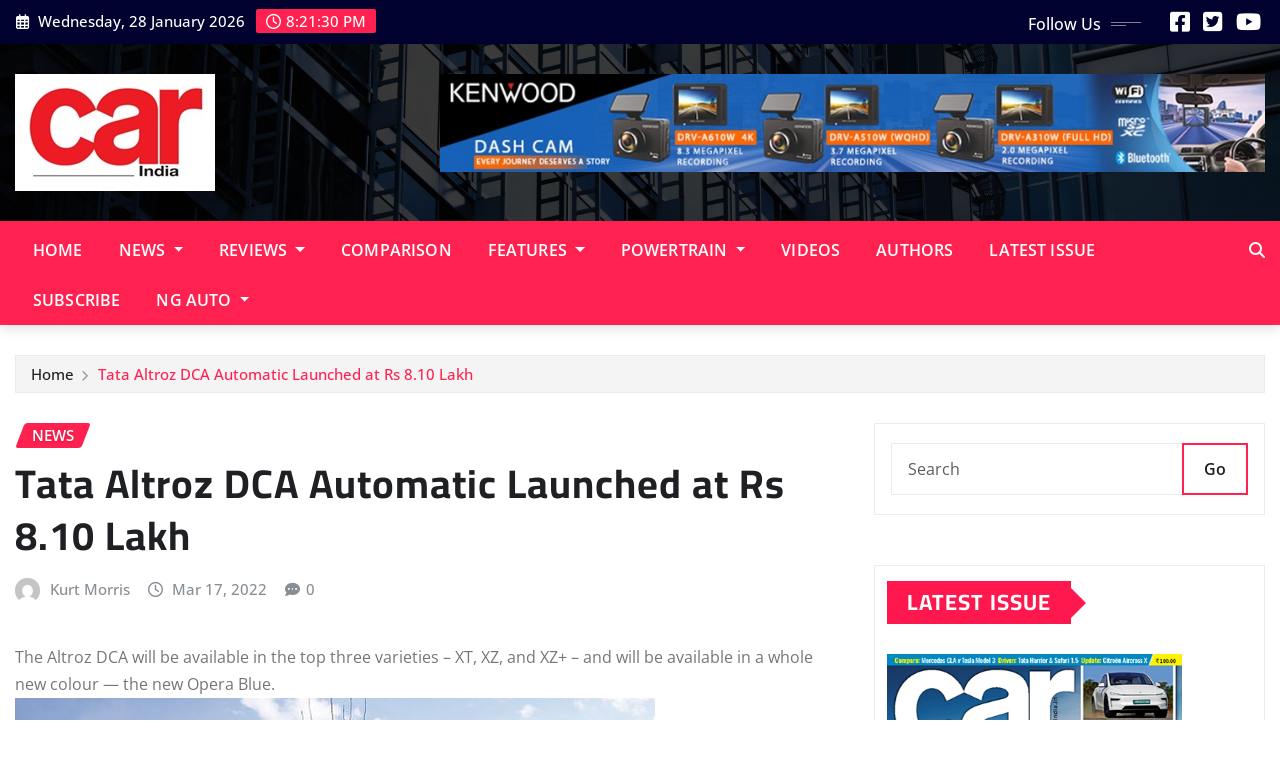

--- FILE ---
content_type: text/html; charset=UTF-8
request_url: https://carindia.in/tata-altroz-automatic-to-be-launched-in-india-on-21-march-2022/
body_size: 15864
content:
<!DOCTYPE html>
<html lang="en-US">
<head>	
	<meta charset="UTF-8">
    <meta name="viewport" content="width=device-width, initial-scale=1">
    <meta http-equiv="x-ua-compatible" content="ie=edge">
	
		<link rel="pingback" href="https://carindia.in/xmlrpc.php">
	
	<title>Tata Altroz DCA Automatic Launched at Rs 8.10 Lakh &#8211; Car India</title>
<meta name='robots' content='max-image-preview:large' />
	<style>img:is([sizes="auto" i], [sizes^="auto," i]) { contain-intrinsic-size: 3000px 1500px }</style>
	<link rel='dns-prefetch' href='//platform-api.sharethis.com' />
<link rel="alternate" type="application/rss+xml" title="Car India &raquo; Feed" href="https://carindia.in/feed/" />
<link rel="alternate" type="application/rss+xml" title="Car India &raquo; Comments Feed" href="https://carindia.in/comments/feed/" />
<link rel="alternate" type="application/rss+xml" title="Car India &raquo; Tata Altroz DCA Automatic Launched at Rs 8.10 Lakh Comments Feed" href="https://carindia.in/tata-altroz-automatic-to-be-launched-in-india-on-21-march-2022/feed/" />
<script type="text/javascript">
/* <![CDATA[ */
window._wpemojiSettings = {"baseUrl":"https:\/\/s.w.org\/images\/core\/emoji\/16.0.1\/72x72\/","ext":".png","svgUrl":"https:\/\/s.w.org\/images\/core\/emoji\/16.0.1\/svg\/","svgExt":".svg","source":{"concatemoji":"https:\/\/carindia.in\/wp-includes\/js\/wp-emoji-release.min.js?ver=6.8.3"}};
/*! This file is auto-generated */
!function(s,n){var o,i,e;function c(e){try{var t={supportTests:e,timestamp:(new Date).valueOf()};sessionStorage.setItem(o,JSON.stringify(t))}catch(e){}}function p(e,t,n){e.clearRect(0,0,e.canvas.width,e.canvas.height),e.fillText(t,0,0);var t=new Uint32Array(e.getImageData(0,0,e.canvas.width,e.canvas.height).data),a=(e.clearRect(0,0,e.canvas.width,e.canvas.height),e.fillText(n,0,0),new Uint32Array(e.getImageData(0,0,e.canvas.width,e.canvas.height).data));return t.every(function(e,t){return e===a[t]})}function u(e,t){e.clearRect(0,0,e.canvas.width,e.canvas.height),e.fillText(t,0,0);for(var n=e.getImageData(16,16,1,1),a=0;a<n.data.length;a++)if(0!==n.data[a])return!1;return!0}function f(e,t,n,a){switch(t){case"flag":return n(e,"\ud83c\udff3\ufe0f\u200d\u26a7\ufe0f","\ud83c\udff3\ufe0f\u200b\u26a7\ufe0f")?!1:!n(e,"\ud83c\udde8\ud83c\uddf6","\ud83c\udde8\u200b\ud83c\uddf6")&&!n(e,"\ud83c\udff4\udb40\udc67\udb40\udc62\udb40\udc65\udb40\udc6e\udb40\udc67\udb40\udc7f","\ud83c\udff4\u200b\udb40\udc67\u200b\udb40\udc62\u200b\udb40\udc65\u200b\udb40\udc6e\u200b\udb40\udc67\u200b\udb40\udc7f");case"emoji":return!a(e,"\ud83e\udedf")}return!1}function g(e,t,n,a){var r="undefined"!=typeof WorkerGlobalScope&&self instanceof WorkerGlobalScope?new OffscreenCanvas(300,150):s.createElement("canvas"),o=r.getContext("2d",{willReadFrequently:!0}),i=(o.textBaseline="top",o.font="600 32px Arial",{});return e.forEach(function(e){i[e]=t(o,e,n,a)}),i}function t(e){var t=s.createElement("script");t.src=e,t.defer=!0,s.head.appendChild(t)}"undefined"!=typeof Promise&&(o="wpEmojiSettingsSupports",i=["flag","emoji"],n.supports={everything:!0,everythingExceptFlag:!0},e=new Promise(function(e){s.addEventListener("DOMContentLoaded",e,{once:!0})}),new Promise(function(t){var n=function(){try{var e=JSON.parse(sessionStorage.getItem(o));if("object"==typeof e&&"number"==typeof e.timestamp&&(new Date).valueOf()<e.timestamp+604800&&"object"==typeof e.supportTests)return e.supportTests}catch(e){}return null}();if(!n){if("undefined"!=typeof Worker&&"undefined"!=typeof OffscreenCanvas&&"undefined"!=typeof URL&&URL.createObjectURL&&"undefined"!=typeof Blob)try{var e="postMessage("+g.toString()+"("+[JSON.stringify(i),f.toString(),p.toString(),u.toString()].join(",")+"));",a=new Blob([e],{type:"text/javascript"}),r=new Worker(URL.createObjectURL(a),{name:"wpTestEmojiSupports"});return void(r.onmessage=function(e){c(n=e.data),r.terminate(),t(n)})}catch(e){}c(n=g(i,f,p,u))}t(n)}).then(function(e){for(var t in e)n.supports[t]=e[t],n.supports.everything=n.supports.everything&&n.supports[t],"flag"!==t&&(n.supports.everythingExceptFlag=n.supports.everythingExceptFlag&&n.supports[t]);n.supports.everythingExceptFlag=n.supports.everythingExceptFlag&&!n.supports.flag,n.DOMReady=!1,n.readyCallback=function(){n.DOMReady=!0}}).then(function(){return e}).then(function(){var e;n.supports.everything||(n.readyCallback(),(e=n.source||{}).concatemoji?t(e.concatemoji):e.wpemoji&&e.twemoji&&(t(e.twemoji),t(e.wpemoji)))}))}((window,document),window._wpemojiSettings);
/* ]]> */
</script>
<link rel='stylesheet' id='newsexo-theme-fonts-css' href='https://carindia.in/wp-content/fonts/148bbe06f045b3e6ebc443174f38a477.css?ver=20201110' type='text/css' media='all' />
<style id='wp-emoji-styles-inline-css' type='text/css'>

	img.wp-smiley, img.emoji {
		display: inline !important;
		border: none !important;
		box-shadow: none !important;
		height: 1em !important;
		width: 1em !important;
		margin: 0 0.07em !important;
		vertical-align: -0.1em !important;
		background: none !important;
		padding: 0 !important;
	}
</style>
<link rel='stylesheet' id='wp-block-library-css' href='https://carindia.in/wp-includes/css/dist/block-library/style.min.css?ver=6.8.3' type='text/css' media='all' />
<style id='classic-theme-styles-inline-css' type='text/css'>
/*! This file is auto-generated */
.wp-block-button__link{color:#fff;background-color:#32373c;border-radius:9999px;box-shadow:none;text-decoration:none;padding:calc(.667em + 2px) calc(1.333em + 2px);font-size:1.125em}.wp-block-file__button{background:#32373c;color:#fff;text-decoration:none}
</style>
<style id='global-styles-inline-css' type='text/css'>
:root{--wp--preset--aspect-ratio--square: 1;--wp--preset--aspect-ratio--4-3: 4/3;--wp--preset--aspect-ratio--3-4: 3/4;--wp--preset--aspect-ratio--3-2: 3/2;--wp--preset--aspect-ratio--2-3: 2/3;--wp--preset--aspect-ratio--16-9: 16/9;--wp--preset--aspect-ratio--9-16: 9/16;--wp--preset--color--black: #000000;--wp--preset--color--cyan-bluish-gray: #abb8c3;--wp--preset--color--white: #ffffff;--wp--preset--color--pale-pink: #f78da7;--wp--preset--color--vivid-red: #cf2e2e;--wp--preset--color--luminous-vivid-orange: #ff6900;--wp--preset--color--luminous-vivid-amber: #fcb900;--wp--preset--color--light-green-cyan: #7bdcb5;--wp--preset--color--vivid-green-cyan: #00d084;--wp--preset--color--pale-cyan-blue: #8ed1fc;--wp--preset--color--vivid-cyan-blue: #0693e3;--wp--preset--color--vivid-purple: #9b51e0;--wp--preset--gradient--vivid-cyan-blue-to-vivid-purple: linear-gradient(135deg,rgba(6,147,227,1) 0%,rgb(155,81,224) 100%);--wp--preset--gradient--light-green-cyan-to-vivid-green-cyan: linear-gradient(135deg,rgb(122,220,180) 0%,rgb(0,208,130) 100%);--wp--preset--gradient--luminous-vivid-amber-to-luminous-vivid-orange: linear-gradient(135deg,rgba(252,185,0,1) 0%,rgba(255,105,0,1) 100%);--wp--preset--gradient--luminous-vivid-orange-to-vivid-red: linear-gradient(135deg,rgba(255,105,0,1) 0%,rgb(207,46,46) 100%);--wp--preset--gradient--very-light-gray-to-cyan-bluish-gray: linear-gradient(135deg,rgb(238,238,238) 0%,rgb(169,184,195) 100%);--wp--preset--gradient--cool-to-warm-spectrum: linear-gradient(135deg,rgb(74,234,220) 0%,rgb(151,120,209) 20%,rgb(207,42,186) 40%,rgb(238,44,130) 60%,rgb(251,105,98) 80%,rgb(254,248,76) 100%);--wp--preset--gradient--blush-light-purple: linear-gradient(135deg,rgb(255,206,236) 0%,rgb(152,150,240) 100%);--wp--preset--gradient--blush-bordeaux: linear-gradient(135deg,rgb(254,205,165) 0%,rgb(254,45,45) 50%,rgb(107,0,62) 100%);--wp--preset--gradient--luminous-dusk: linear-gradient(135deg,rgb(255,203,112) 0%,rgb(199,81,192) 50%,rgb(65,88,208) 100%);--wp--preset--gradient--pale-ocean: linear-gradient(135deg,rgb(255,245,203) 0%,rgb(182,227,212) 50%,rgb(51,167,181) 100%);--wp--preset--gradient--electric-grass: linear-gradient(135deg,rgb(202,248,128) 0%,rgb(113,206,126) 100%);--wp--preset--gradient--midnight: linear-gradient(135deg,rgb(2,3,129) 0%,rgb(40,116,252) 100%);--wp--preset--font-size--small: 13px;--wp--preset--font-size--medium: 20px;--wp--preset--font-size--large: 36px;--wp--preset--font-size--x-large: 42px;--wp--preset--spacing--20: 0.44rem;--wp--preset--spacing--30: 0.67rem;--wp--preset--spacing--40: 1rem;--wp--preset--spacing--50: 1.5rem;--wp--preset--spacing--60: 2.25rem;--wp--preset--spacing--70: 3.38rem;--wp--preset--spacing--80: 5.06rem;--wp--preset--shadow--natural: 6px 6px 9px rgba(0, 0, 0, 0.2);--wp--preset--shadow--deep: 12px 12px 50px rgba(0, 0, 0, 0.4);--wp--preset--shadow--sharp: 6px 6px 0px rgba(0, 0, 0, 0.2);--wp--preset--shadow--outlined: 6px 6px 0px -3px rgba(255, 255, 255, 1), 6px 6px rgba(0, 0, 0, 1);--wp--preset--shadow--crisp: 6px 6px 0px rgba(0, 0, 0, 1);}:where(.is-layout-flex){gap: 0.5em;}:where(.is-layout-grid){gap: 0.5em;}body .is-layout-flex{display: flex;}.is-layout-flex{flex-wrap: wrap;align-items: center;}.is-layout-flex > :is(*, div){margin: 0;}body .is-layout-grid{display: grid;}.is-layout-grid > :is(*, div){margin: 0;}:where(.wp-block-columns.is-layout-flex){gap: 2em;}:where(.wp-block-columns.is-layout-grid){gap: 2em;}:where(.wp-block-post-template.is-layout-flex){gap: 1.25em;}:where(.wp-block-post-template.is-layout-grid){gap: 1.25em;}.has-black-color{color: var(--wp--preset--color--black) !important;}.has-cyan-bluish-gray-color{color: var(--wp--preset--color--cyan-bluish-gray) !important;}.has-white-color{color: var(--wp--preset--color--white) !important;}.has-pale-pink-color{color: var(--wp--preset--color--pale-pink) !important;}.has-vivid-red-color{color: var(--wp--preset--color--vivid-red) !important;}.has-luminous-vivid-orange-color{color: var(--wp--preset--color--luminous-vivid-orange) !important;}.has-luminous-vivid-amber-color{color: var(--wp--preset--color--luminous-vivid-amber) !important;}.has-light-green-cyan-color{color: var(--wp--preset--color--light-green-cyan) !important;}.has-vivid-green-cyan-color{color: var(--wp--preset--color--vivid-green-cyan) !important;}.has-pale-cyan-blue-color{color: var(--wp--preset--color--pale-cyan-blue) !important;}.has-vivid-cyan-blue-color{color: var(--wp--preset--color--vivid-cyan-blue) !important;}.has-vivid-purple-color{color: var(--wp--preset--color--vivid-purple) !important;}.has-black-background-color{background-color: var(--wp--preset--color--black) !important;}.has-cyan-bluish-gray-background-color{background-color: var(--wp--preset--color--cyan-bluish-gray) !important;}.has-white-background-color{background-color: var(--wp--preset--color--white) !important;}.has-pale-pink-background-color{background-color: var(--wp--preset--color--pale-pink) !important;}.has-vivid-red-background-color{background-color: var(--wp--preset--color--vivid-red) !important;}.has-luminous-vivid-orange-background-color{background-color: var(--wp--preset--color--luminous-vivid-orange) !important;}.has-luminous-vivid-amber-background-color{background-color: var(--wp--preset--color--luminous-vivid-amber) !important;}.has-light-green-cyan-background-color{background-color: var(--wp--preset--color--light-green-cyan) !important;}.has-vivid-green-cyan-background-color{background-color: var(--wp--preset--color--vivid-green-cyan) !important;}.has-pale-cyan-blue-background-color{background-color: var(--wp--preset--color--pale-cyan-blue) !important;}.has-vivid-cyan-blue-background-color{background-color: var(--wp--preset--color--vivid-cyan-blue) !important;}.has-vivid-purple-background-color{background-color: var(--wp--preset--color--vivid-purple) !important;}.has-black-border-color{border-color: var(--wp--preset--color--black) !important;}.has-cyan-bluish-gray-border-color{border-color: var(--wp--preset--color--cyan-bluish-gray) !important;}.has-white-border-color{border-color: var(--wp--preset--color--white) !important;}.has-pale-pink-border-color{border-color: var(--wp--preset--color--pale-pink) !important;}.has-vivid-red-border-color{border-color: var(--wp--preset--color--vivid-red) !important;}.has-luminous-vivid-orange-border-color{border-color: var(--wp--preset--color--luminous-vivid-orange) !important;}.has-luminous-vivid-amber-border-color{border-color: var(--wp--preset--color--luminous-vivid-amber) !important;}.has-light-green-cyan-border-color{border-color: var(--wp--preset--color--light-green-cyan) !important;}.has-vivid-green-cyan-border-color{border-color: var(--wp--preset--color--vivid-green-cyan) !important;}.has-pale-cyan-blue-border-color{border-color: var(--wp--preset--color--pale-cyan-blue) !important;}.has-vivid-cyan-blue-border-color{border-color: var(--wp--preset--color--vivid-cyan-blue) !important;}.has-vivid-purple-border-color{border-color: var(--wp--preset--color--vivid-purple) !important;}.has-vivid-cyan-blue-to-vivid-purple-gradient-background{background: var(--wp--preset--gradient--vivid-cyan-blue-to-vivid-purple) !important;}.has-light-green-cyan-to-vivid-green-cyan-gradient-background{background: var(--wp--preset--gradient--light-green-cyan-to-vivid-green-cyan) !important;}.has-luminous-vivid-amber-to-luminous-vivid-orange-gradient-background{background: var(--wp--preset--gradient--luminous-vivid-amber-to-luminous-vivid-orange) !important;}.has-luminous-vivid-orange-to-vivid-red-gradient-background{background: var(--wp--preset--gradient--luminous-vivid-orange-to-vivid-red) !important;}.has-very-light-gray-to-cyan-bluish-gray-gradient-background{background: var(--wp--preset--gradient--very-light-gray-to-cyan-bluish-gray) !important;}.has-cool-to-warm-spectrum-gradient-background{background: var(--wp--preset--gradient--cool-to-warm-spectrum) !important;}.has-blush-light-purple-gradient-background{background: var(--wp--preset--gradient--blush-light-purple) !important;}.has-blush-bordeaux-gradient-background{background: var(--wp--preset--gradient--blush-bordeaux) !important;}.has-luminous-dusk-gradient-background{background: var(--wp--preset--gradient--luminous-dusk) !important;}.has-pale-ocean-gradient-background{background: var(--wp--preset--gradient--pale-ocean) !important;}.has-electric-grass-gradient-background{background: var(--wp--preset--gradient--electric-grass) !important;}.has-midnight-gradient-background{background: var(--wp--preset--gradient--midnight) !important;}.has-small-font-size{font-size: var(--wp--preset--font-size--small) !important;}.has-medium-font-size{font-size: var(--wp--preset--font-size--medium) !important;}.has-large-font-size{font-size: var(--wp--preset--font-size--large) !important;}.has-x-large-font-size{font-size: var(--wp--preset--font-size--x-large) !important;}
:where(.wp-block-post-template.is-layout-flex){gap: 1.25em;}:where(.wp-block-post-template.is-layout-grid){gap: 1.25em;}
:where(.wp-block-columns.is-layout-flex){gap: 2em;}:where(.wp-block-columns.is-layout-grid){gap: 2em;}
:root :where(.wp-block-pullquote){font-size: 1.5em;line-height: 1.6;}
</style>
<link rel='stylesheet' id='bootstrap-css' href='https://carindia.in/wp-content/themes/newsexo/assets/css/bootstrap.css?ver=6.8.3' type='text/css' media='all' />
<link rel='stylesheet' id='font-awesome-min-css' href='https://carindia.in/wp-content/themes/newsexo/assets/css/font-awesome/css/font-awesome.min.css?ver=4.7.0' type='text/css' media='all' />
<link rel='stylesheet' id='newsexo-style-css' href='https://carindia.in/wp-content/themes/provo-news/style.css?ver=6.8.3' type='text/css' media='all' />
<link rel='stylesheet' id='theme-default-css' href='https://carindia.in/wp-content/themes/newsexo/assets/css/theme-default.css?ver=6.8.3' type='text/css' media='all' />
<link rel='stylesheet' id='newsexo-animate-css-css' href='https://carindia.in/wp-content/themes/newsexo/assets/css/animate.css?ver=6.8.3' type='text/css' media='all' />
<link rel='stylesheet' id='owl.carousel-css-css' href='https://carindia.in/wp-content/themes/newsexo/assets/css/owl.carousel.css?ver=6.8.3' type='text/css' media='all' />
<link rel='stylesheet' id='bootstrap-smartmenus-css-css' href='https://carindia.in/wp-content/themes/newsexo/assets/css/jquery.smartmenus.bootstrap-4.css?ver=6.8.3' type='text/css' media='all' />
<link rel='stylesheet' id='jquery-lazyloadxt-spinner-css-css' href='//carindia.in/wp-content/plugins/a3-lazy-load/assets/css/jquery.lazyloadxt.spinner.css?ver=6.8.3' type='text/css' media='all' />
<link rel='stylesheet' id='a3a3_lazy_load-css' href='//carindia.in/wp-content/uploads/sass/a3_lazy_load.min.css?ver=1598492930' type='text/css' media='all' />
<link rel='stylesheet' id='provo-news-parent-style-css' href='https://carindia.in/wp-content/themes/newsexo/style.css?ver=6.8.3' type='text/css' media='all' />
<link rel='stylesheet' id='provo-news-child-style-css' href='https://carindia.in/wp-content/themes/provo-news/style.css?ver=6.8.3' type='text/css' media='all' />
<link rel='stylesheet' id='provo-news-default-css-css' href='https://carindia.in/wp-content/themes/provo-news/assets/css/theme-default.css?ver=6.8.3' type='text/css' media='all' />
<link rel='stylesheet' id='provo-news-bootstrap-smartmenus-css-css' href='https://carindia.in/wp-content/themes/provo-news/assets/css/jquery.smartmenus.bootstrap-4.css?ver=6.8.3' type='text/css' media='all' />
<link rel='stylesheet' id='__EPYT__style-css' href='https://carindia.in/wp-content/plugins/youtube-embed-plus/styles/ytprefs.min.css?ver=14.2.2' type='text/css' media='all' />
<style id='__EPYT__style-inline-css' type='text/css'>

                .epyt-gallery-thumb {
                        width: 33.333%;
                }
                
</style>
<script type="text/javascript" src="https://carindia.in/wp-includes/js/jquery/jquery.min.js?ver=3.7.1" id="jquery-core-js"></script>
<script type="text/javascript" src="https://carindia.in/wp-includes/js/jquery/jquery-migrate.min.js?ver=3.4.1" id="jquery-migrate-js"></script>
<script type="text/javascript" src="https://carindia.in/wp-content/themes/newsexo/assets/js/bootstrap.js?ver=6.8.3" id="bootstrap-js-js"></script>
<script type="text/javascript" src="https://carindia.in/wp-content/themes/newsexo/assets/js/bootstrap.bundle.min.js?ver=6.8.3" id="bootstrap.bundle.min-js"></script>
<script type="text/javascript" src="https://carindia.in/wp-content/themes/newsexo/assets/js/smartmenus/jquery.smartmenus.js?ver=6.8.3" id="newsexo-smartmenus-js-js"></script>
<script type="text/javascript" src="https://carindia.in/wp-content/themes/newsexo/assets/js/custom.js?ver=6.8.3" id="newsexo-custom-js-js"></script>
<script type="text/javascript" src="https://carindia.in/wp-content/themes/newsexo/assets/js/smartmenus/bootstrap-smartmenus.js?ver=6.8.3" id="bootstrap-smartmenus-js-js"></script>
<script type="text/javascript" src="https://carindia.in/wp-content/themes/newsexo/assets/js/owl.carousel.min.js?ver=6.8.3" id="owl-carousel-js-js"></script>
<script type="text/javascript" src="https://carindia.in/wp-content/themes/newsexo/assets/js/animation/animate.js?ver=6.8.3" id="animate-js-js"></script>
<script type="text/javascript" src="https://carindia.in/wp-content/themes/newsexo/assets/js/wow.js?ver=6.8.3" id="wow-js-js"></script>
<script type="text/javascript" src="//platform-api.sharethis.com/js/sharethis.js#source=googleanalytics-wordpress#product=ga&amp;property=6813c1f6c29a97001a89125d" id="googleanalytics-platform-sharethis-js"></script>
<script type="text/javascript" id="ai-js-js-extra">
/* <![CDATA[ */
var MyAjax = {"ajaxurl":"https:\/\/carindia.in\/wp-admin\/admin-ajax.php","security":"7bba35175c"};
/* ]]> */
</script>
<script type="text/javascript" src="https://carindia.in/wp-content/plugins/advanced-iframe/js/ai.min.js?ver=1" id="ai-js-js"></script>
<script type="text/javascript" id="__ytprefs__-js-extra">
/* <![CDATA[ */
var _EPYT_ = {"ajaxurl":"https:\/\/carindia.in\/wp-admin\/admin-ajax.php","security":"8e6dcf4885","gallery_scrolloffset":"20","eppathtoscripts":"https:\/\/carindia.in\/wp-content\/plugins\/youtube-embed-plus\/scripts\/","eppath":"https:\/\/carindia.in\/wp-content\/plugins\/youtube-embed-plus\/","epresponsiveselector":"[\"iframe.__youtube_prefs__\",\"iframe[src*='youtube.com']\",\"iframe[src*='youtube-nocookie.com']\",\"iframe[data-ep-src*='youtube.com']\",\"iframe[data-ep-src*='youtube-nocookie.com']\",\"iframe[data-ep-gallerysrc*='youtube.com']\"]","epdovol":"1","version":"14.2.2","evselector":"iframe.__youtube_prefs__[src], iframe[src*=\"youtube.com\/embed\/\"], iframe[src*=\"youtube-nocookie.com\/embed\/\"]","ajax_compat":"","maxres_facade":"eager","ytapi_load":"light","pause_others":"","stopMobileBuffer":"1","facade_mode":"","not_live_on_channel":""};
/* ]]> */
</script>
<script type="text/javascript" src="https://carindia.in/wp-content/plugins/youtube-embed-plus/scripts/ytprefs.min.js?ver=14.2.2" id="__ytprefs__-js"></script>
<link rel="https://api.w.org/" href="https://carindia.in/wp-json/" /><link rel="alternate" title="JSON" type="application/json" href="https://carindia.in/wp-json/wp/v2/posts/31801" /><link rel="EditURI" type="application/rsd+xml" title="RSD" href="https://carindia.in/xmlrpc.php?rsd" />
<meta name="generator" content="WordPress 6.8.3" />
<link rel="canonical" href="https://carindia.in/tata-altroz-automatic-to-be-launched-in-india-on-21-march-2022/" />
<link rel='shortlink' href='https://carindia.in/?p=31801' />
<link rel="alternate" title="oEmbed (JSON)" type="application/json+oembed" href="https://carindia.in/wp-json/oembed/1.0/embed?url=https%3A%2F%2Fcarindia.in%2Ftata-altroz-automatic-to-be-launched-in-india-on-21-march-2022%2F" />
<link rel="alternate" title="oEmbed (XML)" type="text/xml+oembed" href="https://carindia.in/wp-json/oembed/1.0/embed?url=https%3A%2F%2Fcarindia.in%2Ftata-altroz-automatic-to-be-launched-in-india-on-21-march-2022%2F&#038;format=xml" />
<!-- Google tag (gtag.js) -->
<script async src="https://www.googletagmanager.com/gtag/js?id=G-T1NT2NK3ZS"></script>
<script>
window.dataLayer = window.dataLayer || [];
function gtag(){dataLayer.push(arguments);}
gtag('js', new Date());

gtag('config', 'G-T1NT2NK3ZS');
</script><!-- Analytics by WP Statistics - https://wp-statistics.com -->
<style type="text/css">

/*------------------- Body ---------------------*/



/*------------------- H1---------------------*/

    h1 { font-family: Cairo; } 

/*------------------- H2---------------------*/

    h2{ font-family: Cairo; } 

/*------------------- H3---------------------*/

    h3 { font-family: Cairo; }

/*------------------- H4---------------------*/

    h4 { font-family: Cairo; }

/*------------------- H5---------------------*/

    h5 { font-family: Cairo; }

/*------------------- H6---------------------*/

    h6 { font-family: Cairo; }

</style>
		<style type="text/css">
						.site-title,
			.site-description {
				position: absolute;
				clip: rect(1px, 1px, 1px, 1px);
			}

					</style>
		<link rel="icon" href="https://carindia.in/wp-content/uploads/2021/06/CAR-150x150.png" sizes="32x32" />
<link rel="icon" href="https://carindia.in/wp-content/uploads/2021/06/CAR-227x227.png" sizes="192x192" />
<link rel="apple-touch-icon" href="https://carindia.in/wp-content/uploads/2021/06/CAR-227x227.png" />
<meta name="msapplication-TileImage" content="https://carindia.in/wp-content/uploads/2021/06/CAR.png" />
</head>
<body class="wp-singular post-template-default single single-post postid-31801 single-format-standard wp-custom-logo wp-theme-newsexo wp-child-theme-provo-news theme-wide" >

<a class="screen-reader-text skip-link" href="#content">Skip to content</a>
<div id="wrapper">



	<!--Header Sidebar-->
	<header class="site-header">
		<div class="container-full">
			<div class="row align-self-center">
							<div class="col-lg-6 col-md-6 col-sm-12">
					<aside class="widget"> 
						<ul class="head-contact-info">
							<li><i class="fa-regular fa-calendar-days"></i>
							Wednesday, 28 January 2026							</li>
							<li><span id='newsexo-time' class="newsexo-time">  1:51 am</span></li>
						</ul>
					</aside>
				</div>
			
						
				<div class="col-lg-6 col-md-6 col-sm-12">
					<aside class="widget">

					<ul class="custom-social-icons">
							
						    <li class="followus">Follow Us						    </li>
					    							
							
					    
                                								    										<li><a class="fa-square-facebook" href="https://www.facebook.com/Carindia/" target="_blank" ><i class="fa fa-brands fa-square-facebook"></i></a></li>
																										
						    
                                								    										<li><a class="fa-square-twitter" href="https://twitter.com/CARIndia" target="_blank" ><i class="fa fa-brands fa-square-twitter"></i></a></li>
																										
						    
                                								    										<li><a class="fa-youtube" href="https://www.youtube.com/channel/UC76ZHFf0mAD8-DaqEln3aSA" target="_blank" ><i class="fa fa-brands fa-youtube"></i></a></li>
																										
						    						</ul>


					</aside>
				</div>
				
			</div>
		</div>
	</header>
	<!--/End of Header Sidebar-->


 
  	<!--Site Branding & Advertisement-->
	<section class="logo-banner logo-banner-overlay">
		<div class="container-full">
			<div class="row">
				<div class="col-lg-4 col-md-12 align-self-center">
								<div class="site-logo">
			<a href="https://carindia.in/" class="" rel="home"><img width="200" height="117" src="https://carindia.in/wp-content/uploads/2025/05/CarIndiaLogoMay2025.jpg" class="custom-logo" alt="Car India" decoding="async" /></a>		</div>
	   				</div>

							<div class="col-lg-8 col-md-12">
					<div class="site-advertisement">	
						<a href="http://www.kenwood.com/india/"><img src="https://carindia.in/wp-content/uploads/2025/11/Kenwwod-banner_Final-JPEGNEWNov2025.jpg" class="img-fluid float-end" alt="Advertisement"></a>
					</div>								
				</div>
				
			</div>
		</div>
	</section>	
	<!--End of Site Branding & Advertisement-->
    	
	<!-- Navbar -->
	<nav class="navbar navbar-expand-lg navbar-dark header-sticky">
		<div class="container-full">
			<div class="row">
			    <div class="col-lg-11 col-md-12"> 
				
					<button class="navbar-toggler" type="button" data-bs-toggle="collapse" data-bs-target="#navbarSupportedContent" aria-controls="navbarSupportedContent" aria-expanded="false" aria-label="Toggle navigation">
					  <span class="navbar-toggler-icon"></span>
					</button>
					<div id="navbarSupportedContent" class="navbar-collapse collapse">
						<div class="menu-main_menu-container"><ul id="menu-main_menu" class="nav navbar-nav"><li id="menu-item-8377" class="menu-item menu-item-type-custom menu-item-object-custom menu-item-home menu-item-8377"><a class="nav-link" href="http://carindia.in/">Home</a></li>
<li id="menu-item-6081" class="menu-item menu-item-type-taxonomy menu-item-object-category current-post-ancestor current-menu-parent current-post-parent menu-item-has-children menu-item-6081 dropdown"><a class="nav-link" href="https://carindia.in/category/news/" data-toggle="dropdown" class="dropdown-toggle">News </a>
<ul role="menu" class=" dropdown-menu">
	<li id="menu-item-37752" class="menu-item menu-item-type-taxonomy menu-item-object-category menu-item-37752"><a class="dropdown-item" href="https://carindia.in/category/latest-news/">Latest News</a></li>
	<li id="menu-item-37753" class="menu-item menu-item-type-taxonomy menu-item-object-category menu-item-37753"><a class="dropdown-item" href="https://carindia.in/category/new-launches/">New Launches</a></li>
	<li id="menu-item-37754" class="menu-item menu-item-type-taxonomy menu-item-object-category menu-item-37754"><a class="dropdown-item" href="https://carindia.in/category/upcoming-cars/">Upcoming Cars</a></li>
</ul>
</li>
<li id="menu-item-6098" class="menu-item menu-item-type-taxonomy menu-item-object-category menu-item-has-children menu-item-6098 dropdown"><a class="nav-link" href="https://carindia.in/category/reviews/" data-toggle="dropdown" class="dropdown-toggle">Reviews </a>
<ul role="menu" class=" dropdown-menu">
	<li id="menu-item-17022" class="menu-item menu-item-type-taxonomy menu-item-object-category menu-item-17022"><a class="dropdown-item" href="https://carindia.in/category/reviews/comparison/">Comparison</a></li>
	<li id="menu-item-6086" class="menu-item menu-item-type-taxonomy menu-item-object-category menu-item-6086"><a class="dropdown-item" href="https://carindia.in/category/reviews/first-drive/">First Drive</a></li>
	<li id="menu-item-17023" class="menu-item menu-item-type-taxonomy menu-item-object-category menu-item-17023"><a class="dropdown-item" href="https://carindia.in/category/reviews/longterm/">Long Term</a></li>
	<li id="menu-item-6087" class="menu-item menu-item-type-taxonomy menu-item-object-category menu-item-6087"><a class="dropdown-item" href="https://carindia.in/category/reviews/road-test/">Road Test</a></li>
</ul>
</li>
<li id="menu-item-37761" class="menu-item menu-item-type-taxonomy menu-item-object-category menu-item-37761"><a class="nav-link" href="https://carindia.in/category/reviews/comparison/">Comparison</a></li>
<li id="menu-item-6082" class="menu-item menu-item-type-taxonomy menu-item-object-category menu-item-has-children menu-item-6082 dropdown"><a class="nav-link" href="https://carindia.in/category/features/" data-toggle="dropdown" class="dropdown-toggle">Features </a>
<ul role="menu" class=" dropdown-menu">
	<li id="menu-item-6085" class="menu-item menu-item-type-taxonomy menu-item-object-category menu-item-6085"><a class="dropdown-item" href="https://carindia.in/category/car-stuff/">Car Stuff</a></li>
	<li id="menu-item-37733" class="menu-item menu-item-type-taxonomy menu-item-object-category menu-item-37733"><a class="dropdown-item" href="https://carindia.in/category/interviews/">Interviews</a></li>
	<li id="menu-item-37814" class="menu-item menu-item-type-taxonomy menu-item-object-category menu-item-37814"><a class="dropdown-item" href="https://carindia.in/category/technology/">Technology</a></li>
	<li id="menu-item-12975" class="menu-item menu-item-type-taxonomy menu-item-object-category menu-item-12975"><a class="dropdown-item" href="https://carindia.in/category/travelogues/">Travelogues</a></li>
</ul>
</li>
<li id="menu-item-40039" class="menu-item menu-item-type-taxonomy menu-item-object-category menu-item-has-children menu-item-40039 dropdown"><a class="nav-link" href="https://carindia.in/category/powertrain/" data-toggle="dropdown" class="dropdown-toggle">Powertrain </a>
<ul role="menu" class=" dropdown-menu">
	<li id="menu-item-40040" class="menu-item menu-item-type-taxonomy menu-item-object-category menu-item-40040"><a href="https://carindia.in/category/powertrain/electric-vehicle-ev/"><span class="glyphicon Electric Vehicle (EV)"></span>&nbsp;Electric Vehicle (EV)</a></li>
	<li id="menu-item-40042" class="menu-item menu-item-type-taxonomy menu-item-object-category menu-item-40042"><a href="https://carindia.in/category/powertrain/hybrid/"><span class="glyphicon Plug In Hybrid (PHEV)"></span>&nbsp;Hybrid</a></li>
	<li id="menu-item-40041" class="menu-item menu-item-type-taxonomy menu-item-object-category menu-item-40041"><a href="https://carindia.in/category/powertrain/ice/"><span class="glyphicon ICE"></span>&nbsp;ICE</a></li>
</ul>
</li>
<li id="menu-item-42155" class="menu-item menu-item-type-custom menu-item-object-custom menu-item-42155"><a class="nav-link" href="https://carindia.in/car-india-you-tube-videos/">VIDEOS</a></li>
<li id="menu-item-39857" class="menu-item menu-item-type-post_type menu-item-object-page menu-item-39857"><a class="nav-link" href="https://carindia.in/the-team/">AUTHORS</a></li>
<li id="menu-item-6091" class="menu-item menu-item-type-taxonomy menu-item-object-category menu-item-6091"><a class="nav-link" href="https://carindia.in/category/latest-issue/">Latest Issue</a></li>
<li id="menu-item-6094" class="menu-item menu-item-type-custom menu-item-object-custom menu-item-6094"><a class="nav-link" href="http://secure.nextgenpublishing.in/car-india-magazine">Subscribe</a></li>
<li id="menu-item-8026" class="menu-item menu-item-type-taxonomy menu-item-object-category menu-item-has-children menu-item-8026 dropdown"><a class="nav-link" href="https://carindia.in/category/ngauto/" data-toggle="dropdown" class="dropdown-toggle">NG Auto </a>
<ul role="menu" class=" dropdown-menu">
	<li id="menu-item-8027" class="menu-item menu-item-type-custom menu-item-object-custom menu-item-8027"><a class="dropdown-item" href="http://autocomponentsindia.com/">AUTO COMPONENTS INDIA</a></li>
	<li id="menu-item-8028" class="menu-item menu-item-type-custom menu-item-object-custom menu-item-8028"><a class="dropdown-item" href="http://bikeindia.in/">BIKE INDIA</a></li>
	<li id="menu-item-8029" class="menu-item menu-item-type-custom menu-item-object-custom menu-item-8029"><a class="dropdown-item" href="http://www.commercialvehicle.in/">COMMERCIAL VEHICLE</a></li>
</ul>
</li>
</ul></div>					</div>
				</div>
								<div class="col-lg-1 col-md-12">
					<div class="theme-search-block desk-view">
						<a href="#search-popup" title="Search here"><i class="fa-solid fa-magnifying-glass"></i></a>						
					</div>	
				</div>
							</div>
		</div>
	</nav>
	<!-- /End of Navbar -->

	<div id="search-popup">
		<button type="button" class="close">×</button>
		<form method="get" id="searchform" class="search-form" action="https://carindia.in/">
			<input type="search" placeholder="Search here" name="s" id="s" />
			<button type="submit" class="btn btn-primary">Search</button>
		</form>
	</div>
	<!-- Theme Breadcrumb Area -->

		<section class="theme-breadcrumb-area">
				<div id="content" class="container-full">
					<div class="row g-lg-3">
						<div class="col-md-12 col-sm-12">						
							<ul class="page-breadcrumb wow animate fadeInUp" data-wow-delay=".3s""><li><a href="https://carindia.in">Home</a></li><li class="active"><a href="https://carindia.in:443/tata-altroz-automatic-to-be-launched-in-india-on-21-march-2022/">Tata Altroz DCA Automatic Launched at Rs 8.10 Lakh</a></li></ul>						</div>
					</div>
				</div>
		</section>
	
<section class="single-news-area">
	<div class="container-full">
		<div class="row ">
				  
            <div class="col-lg-8 col-md-6 col-sm-12">
        			

			<article class="post grid-view-news-area pb-3 wow animate fadeInUp " data-wow-delay=".3s" class="post-31801 post type-post status-publish format-standard hentry category-news tag-makeinindia tag-altroz-automatic tag-at tag-automatic tag-tata tag-tata-altroz tag-tata-motors-cars">		
				<div class="entry-meta">
					<span class="cat-links links-space">
						 <a class="links-bg news" href="https://carindia.in/category/news/"><span>News</span></a>				    </span>
				</div>	
				<header class="entry-header">
	            <h2 class="entry-title">Tata Altroz DCA Automatic Launched at Rs 8.10 Lakh</h2>				</header>		
				<div class="entry-meta align-self-center">
					<span class="author">
					<img alt='' src="//carindia.in/wp-content/plugins/a3-lazy-load/assets/images/lazy_placeholder.gif" data-lazy-type="image" data-src='https://secure.gravatar.com/avatar/c374b259676dc1e1ee14b47901b568eff05765240781d9e104a5e0f367170f7b?s=50&#038;d=mm&#038;r=g' srcset="" data-srcset='https://secure.gravatar.com/avatar/c374b259676dc1e1ee14b47901b568eff05765240781d9e104a5e0f367170f7b?s=100&#038;d=mm&#038;r=g 2x' class='lazy lazy-hidden img-fluid comment-img avatar-50 photo avatar-default' height='50' width='50' decoding='async'/><noscript><img alt='' src='https://secure.gravatar.com/avatar/c374b259676dc1e1ee14b47901b568eff05765240781d9e104a5e0f367170f7b?s=50&#038;d=mm&#038;r=g' srcset='https://secure.gravatar.com/avatar/c374b259676dc1e1ee14b47901b568eff05765240781d9e104a5e0f367170f7b?s=100&#038;d=mm&#038;r=g 2x' class='img-fluid comment-img avatar-50 photo avatar-default' height='50' width='50' decoding='async'/></noscript>					<a href="https://carindia.in/author/kurt-morris/">Kurt Morris</a>
					</span>					
					<span class="posted-on">
						<i class="fa-regular fa-clock"></i>
			            <a href="https://carindia.in/2022/03/"><time>
						Mar 17, 2022</time></a>
					</span>
					<span class="comment-links"><i class="fa-solid fa-comment-dots"></i><a href="https://carindia.in/tata-altroz-automatic-to-be-launched-in-india-on-21-march-2022/#respond">0</a></span>
				</div>		
								<figcaption class="post-content">
					<div class="entry-content">
						<p><span style="font-weight: 400;">The Altroz DCA will be available in the top three varieties – XT, XZ, and XZ+ – and will be available in a whole new colour — the new Opera Blue.<br />
<img fetchpriority="high" decoding="async" class="lazy lazy-hidden alignnone size-medium wp-image-31827" src="//carindia.in/wp-content/plugins/a3-lazy-load/assets/images/lazy_placeholder.gif" data-lazy-type="image" data-src="https://carindia.in/wp-content/uploads/2022/03/Image-2-1-640x428.jpg" alt="" width="640" height="428" /><noscript><img fetchpriority="high" decoding="async" class="alignnone size-medium wp-image-31827" src="https://carindia.in/wp-content/uploads/2022/03/Image-2-1-640x428.jpg" alt="" width="640" height="428" /></noscript><br />
</span></p>
<p><span id="more-31801"></span></p>
<p><span style="font-weight: 400;">The Tata Motors Altroz DCA has been unveiled in India, with prices starting at Rs 8.10 lakh. The cheapest XMA+ variant costs Rs 8.10 lakh, while the most expensive XZA+ Dark Edition variant costs Rs 9.90 lakh (all prices introductory and ex-showroom, Delhi). The new edition, according to Tata, features innovative Dual-Clutch Technology that is tailored to the Indian market. It is equipped with a wet clutch transmission that ensures optimal performance in all Indian driving situations. Those interested may immediately reserve an Altroz automatic for Rs 21,000 at any authorised Tata Motors dealership, with deliveries beginning after today&#8217;s inauguration.</span></p>
<p>The Altroz DCA will have the same features as its manual-transmission sister in terms of functionality. This means the instrument cluster will have a floating seven-inch touchscreen and another seven-inch screen with an analogue dial. Apple CarPlay, Android Auto, and the ConnectNext app suite are all supported by the infotainment system. There&#8217;s also a 15-litre chilled glove box.</p>
<p><iframe class="lazy lazy-hidden" title="YouTube video player"  data-lazy-type="iframe" data-src="https://www.youtube.com/embed/T_21lCsE-RY" width="560" height="315" frameborder="0" allowfullscreen="allowfullscreen"></iframe><noscript><iframe title="YouTube video player" src="https://www.youtube.com/embed/T_21lCsE-RY" width="560" height="315" frameborder="0" allowfullscreen="allowfullscreen"></iframe></noscript></p>
<p><span style="font-weight: 400;">Rajan Amba, Vice President, Sales, Marketing and Customer Care, Tata Motors Passenger Vehicles Ltd. Said, “We are elated to launch the much-awaited Altroz DCA, equipped with a world-class automatic transmission, designed for the Indian customers. Since the commencement of bookings for the Altroz DCA, we are witnessing an encouraging number of queries. The Altroz DCA with its segment-first features will certainly captivate the minds of prospective buyers and provide a seamless driving experience.”</span></p>
<p><img loading="lazy" decoding="async" class="lazy lazy-hidden alignnone size-medium wp-image-31828" src="//carindia.in/wp-content/plugins/a3-lazy-load/assets/images/lazy_placeholder.gif" data-lazy-type="image" data-src="https://carindia.in/wp-content/uploads/2022/03/Image-3-640x428.jpg" alt="" width="640" height="428" /><noscript><img loading="lazy" decoding="async" class="alignnone size-medium wp-image-31828" src="https://carindia.in/wp-content/uploads/2022/03/Image-3-640x428.jpg" alt="" width="640" height="428" /></noscript></p>
<p><span style="font-weight: 400;">The Altroz DCA is powered by a 1.2-litre, three-cylinder, normally aspirated petrol engine, which produces 86 hp @ 6,000 rpm and 113 Nm of peak torque @ 3,300 rpm, is available with a new six-speed dual-clutch gearbox. The DCA model, on the other hand, is over 20 kg heavier than its manual counterpart. With active cooling technology, machine learning, and shift-by-wire technology, Tata claims the new DCA gearbox is optimised specifically for Indian roads and climatic conditions.</span></p>
<p><span style="font-weight: 400;"><br />
</span><span style="font-weight: 400;">Stay tuned for the detailed review coming up soon on Car India </span></p>
<p>Also Read: <a href="https://carindia.in/tata-motors-introduces-special-kaziranga-editions-for-punch-nexon-harrier-and-safari-in-india/">Tata Motors introduces Special Kaziranga Editions For Punch, Nexon, Harrier and Safari in India</a></p>
<p>Story by <strong>Kurt Morris</strong></p>
<p>&nbsp;</p>
<p>&nbsp;</p>
					</div>	
										<div class="entry-meta mb-0">
						<hr>					
						<span class="tag-links">
						<a href="https://carindia.in/tag/makeinindia/" rel="tag">#MakeInIndia</a><a href="https://carindia.in/tag/altroz-automatic/" rel="tag">altroz automatic</a><a href="https://carindia.in/tag/at/" rel="tag">AT</a><a href="https://carindia.in/tag/automatic/" rel="tag">automatic</a><a href="https://carindia.in/tag/tata/" rel="tag">Tata</a><a href="https://carindia.in/tag/tata-altroz/" rel="tag">Tata Altroz</a><a href="https://carindia.in/tag/tata-motors-cars/" rel="tag">tata motors cars</a>						</span>
					</div>
									</figcaption>
</article><!-- #post-31801 -->

	
<!--Blog Post Author-->
<article class="post-author-area wow animate fadeInUp " data-wow-delay=".3s">
		<figure class="avatar">
			<img alt='' src="//carindia.in/wp-content/plugins/a3-lazy-load/assets/images/lazy_placeholder.gif" data-lazy-type="image" data-src='https://secure.gravatar.com/avatar/c374b259676dc1e1ee14b47901b568eff05765240781d9e104a5e0f367170f7b?s=200&#038;d=mm&#038;r=g' srcset="" data-srcset='https://secure.gravatar.com/avatar/c374b259676dc1e1ee14b47901b568eff05765240781d9e104a5e0f367170f7b?s=400&#038;d=mm&#038;r=g 2x' class='lazy lazy-hidden img-fluid comment-img avatar-200 photo img-fluid rounded-circle' height='200' width='200' loading='lazy' decoding='async'/><noscript><img alt='' src='https://secure.gravatar.com/avatar/c374b259676dc1e1ee14b47901b568eff05765240781d9e104a5e0f367170f7b?s=200&#038;d=mm&#038;r=g' srcset='https://secure.gravatar.com/avatar/c374b259676dc1e1ee14b47901b568eff05765240781d9e104a5e0f367170f7b?s=400&#038;d=mm&#038;r=g 2x' class='img-fluid comment-img avatar-200 photo img-fluid rounded-circle' height='200' width='200' loading='lazy' decoding='async'/></noscript>		</figure>
		<figcaption class="author-content">
			<h5 class="author-name">Kurt Morris</h5>
			<p><b>Website:</b> <a href="" target="_blank"></a></p>
			<p></p>
					<ul class="custom-social-icons">	
					    
                                								    										<li><a class="fa-square-facebook" href="https://www.facebook.com/Carindia/" target="_blank" ><i class="fa fa-brands fa-square-facebook"></i></a></li>
																										
						    
                                								    										<li><a class="fa-square-twitter" href="https://twitter.com/CARIndia" target="_blank" ><i class="fa fa-brands fa-square-twitter"></i></a></li>
																										
						    
                                								    										<li><a class="fa-youtube" href="https://www.youtube.com/channel/UC76ZHFf0mAD8-DaqEln3aSA" target="_blank" ><i class="fa fa-brands fa-youtube"></i></a></li>
																										
						    						</ul>
	   </figcaption>
</article>
<!--/Blog Post Author-->
	

<div class="row pb-3 related-posts wow animate fadeInUp" data-wow-delay=".3s">
		<div class="col-12">
			<span class="news-section-title five"><h5 class="f-heading">Related Story</h5></span>
		</div>
							<div class="col-lg-4 col-md-12 col-sm-12">
						<article class="post grid-view-news-area ">	
							<figure class="post-thumbnail"><a href="https://carindia.in/2026-renault-duster-debuts-in-india-the-return-of-an-icon/"><img width="640" height="430" src="//carindia.in/wp-content/plugins/a3-lazy-load/assets/images/lazy_placeholder.gif" data-lazy-type="image" data-src="https://carindia.in/wp-content/uploads/2026/01/2026renaultdusterindiatitle.jpg" class="lazy lazy-hidden img-fluid wp-post-image" alt="2026renaultdusterindiatitle" decoding="async" loading="lazy" /><noscript><img width="640" height="430" src="https://carindia.in/wp-content/uploads/2026/01/2026renaultdusterindiatitle.jpg" class="img-fluid wp-post-image" alt="2026renaultdusterindiatitle" decoding="async" loading="lazy" /></noscript></a></figure>								
							<figcaption class="post-content">
								<div class="entry-meta">
									<span class="cat-links links-space">
										 <a class="links-bg home" href="https://carindia.in/category/home/"><span>Home</span></a> <a class="links-bg hybrid" href="https://carindia.in/category/powertrain/hybrid/"><span>Hybrid</span></a> <a class="links-bg ice" href="https://carindia.in/category/powertrain/ice/"><span>ICE</span></a> <a class="links-bg latest-news" href="https://carindia.in/category/latest-news/"><span>Latest News</span></a> <a class="links-bg news" href="https://carindia.in/category/news/"><span>News</span></a> <a class="links-bg powertrain" href="https://carindia.in/category/powertrain/"><span>Powertrain</span></a>									</span>
								</div>								
								<header class="entry-header">
									<h5 class="entry-title"><a href="https://carindia.in/2026-renault-duster-debuts-in-india-the-return-of-an-icon/">2026 Renault Duster Debuts In India: The Return Of An Icon </a></h5>
								</header>								
								<div class="entry-meta align-self-center">
									<span class="author">
									<img alt='' src="//carindia.in/wp-content/plugins/a3-lazy-load/assets/images/lazy_placeholder.gif" data-lazy-type="image" data-src='https://secure.gravatar.com/avatar/eed45c4d538037b13c9bff6c51d5b5487fcbf3e26a0a0b997e3aedcd0e27b1d0?s=50&#038;d=mm&#038;r=g' srcset="" data-srcset='https://secure.gravatar.com/avatar/eed45c4d538037b13c9bff6c51d5b5487fcbf3e26a0a0b997e3aedcd0e27b1d0?s=100&#038;d=mm&#038;r=g 2x' class='lazy lazy-hidden img-fluid comment-img avatar-50 photo avatar-default' height='50' width='50' loading='lazy' decoding='async'/><noscript><img alt='' src='https://secure.gravatar.com/avatar/eed45c4d538037b13c9bff6c51d5b5487fcbf3e26a0a0b997e3aedcd0e27b1d0?s=50&#038;d=mm&#038;r=g' srcset='https://secure.gravatar.com/avatar/eed45c4d538037b13c9bff6c51d5b5487fcbf3e26a0a0b997e3aedcd0e27b1d0?s=100&#038;d=mm&#038;r=g 2x' class='img-fluid comment-img avatar-50 photo avatar-default' height='50' width='50' loading='lazy' decoding='async'/></noscript>									<a href="https://carindia.in/author/gaurav-davare/">Gaurav Davare</a>
									</span>
															
									<span class="posted-on">
										<i class="fa-regular fa-clock"></i>
										<a href="https://carindia.in/2026/01/"><time>
										Jan 26, 2026</time></a>
									</span>
								</div>
							</figcaption>				
						</article>
					</div>
								<div class="col-lg-4 col-md-12 col-sm-12">
						<article class="post grid-view-news-area ">	
							<figure class="post-thumbnail"><a href="https://carindia.in/continental-crosscontact-a-t%c2%b2-tyres-introduced/"><img width="640" height="430" src="//carindia.in/wp-content/plugins/a3-lazy-load/assets/images/lazy_placeholder.gif" data-lazy-type="image" data-src="https://carindia.in/wp-content/uploads/2026/01/continentalallterraintyrestitle.jpg" class="lazy lazy-hidden img-fluid wp-post-image" alt="continentalallterraintyrestitle" decoding="async" loading="lazy" /><noscript><img width="640" height="430" src="https://carindia.in/wp-content/uploads/2026/01/continentalallterraintyrestitle.jpg" class="img-fluid wp-post-image" alt="continentalallterraintyrestitle" decoding="async" loading="lazy" /></noscript></a></figure>								
							<figcaption class="post-content">
								<div class="entry-meta">
									<span class="cat-links links-space">
										 <a class="links-bg home" href="https://carindia.in/category/home/"><span>Home</span></a> <a class="links-bg latest-news" href="https://carindia.in/category/latest-news/"><span>Latest News</span></a> <a class="links-bg new-launches" href="https://carindia.in/category/new-launches/"><span>New Launches</span></a> <a class="links-bg news" href="https://carindia.in/category/news/"><span>News</span></a>									</span>
								</div>								
								<header class="entry-header">
									<h5 class="entry-title"><a href="https://carindia.in/continental-crosscontact-a-t%c2%b2-tyres-introduced/">Continental CrossContact A/T² Tyres Introduced</a></h5>
								</header>								
								<div class="entry-meta align-self-center">
									<span class="author">
									<img alt='' src="//carindia.in/wp-content/plugins/a3-lazy-load/assets/images/lazy_placeholder.gif" data-lazy-type="image" data-src='https://secure.gravatar.com/avatar/eed45c4d538037b13c9bff6c51d5b5487fcbf3e26a0a0b997e3aedcd0e27b1d0?s=50&#038;d=mm&#038;r=g' srcset="" data-srcset='https://secure.gravatar.com/avatar/eed45c4d538037b13c9bff6c51d5b5487fcbf3e26a0a0b997e3aedcd0e27b1d0?s=100&#038;d=mm&#038;r=g 2x' class='lazy lazy-hidden img-fluid comment-img avatar-50 photo avatar-default' height='50' width='50' loading='lazy' decoding='async'/><noscript><img alt='' src='https://secure.gravatar.com/avatar/eed45c4d538037b13c9bff6c51d5b5487fcbf3e26a0a0b997e3aedcd0e27b1d0?s=50&#038;d=mm&#038;r=g' srcset='https://secure.gravatar.com/avatar/eed45c4d538037b13c9bff6c51d5b5487fcbf3e26a0a0b997e3aedcd0e27b1d0?s=100&#038;d=mm&#038;r=g 2x' class='img-fluid comment-img avatar-50 photo avatar-default' height='50' width='50' loading='lazy' decoding='async'/></noscript>									<a href="https://carindia.in/author/gaurav-davare/">Gaurav Davare</a>
									</span>
															
									<span class="posted-on">
										<i class="fa-regular fa-clock"></i>
										<a href="https://carindia.in/2026/01/"><time>
										Jan 22, 2026</time></a>
									</span>
								</div>
							</figcaption>				
						</article>
					</div>
								<div class="col-lg-4 col-md-12 col-sm-12">
						<article class="post grid-view-news-area ">	
							<figure class="post-thumbnail"><a href="https://carindia.in/tata-punch-gets-a-midlife-refresh-from-rs-5-59-lakh/"><img width="640" height="430" src="//carindia.in/wp-content/plugins/a3-lazy-load/assets/images/lazy_placeholder.gif" data-lazy-type="image" data-src="https://carindia.in/wp-content/uploads/2026/01/TataPunchfacelifttitle.jpg" class="lazy lazy-hidden img-fluid wp-post-image" alt="TataPunchfacelifttitle" decoding="async" loading="lazy" /><noscript><img width="640" height="430" src="https://carindia.in/wp-content/uploads/2026/01/TataPunchfacelifttitle.jpg" class="img-fluid wp-post-image" alt="TataPunchfacelifttitle" decoding="async" loading="lazy" /></noscript></a></figure>								
							<figcaption class="post-content">
								<div class="entry-meta">
									<span class="cat-links links-space">
										 <a class="links-bg home" href="https://carindia.in/category/home/"><span>Home</span></a> <a class="links-bg ice" href="https://carindia.in/category/powertrain/ice/"><span>ICE</span></a> <a class="links-bg latest-news" href="https://carindia.in/category/latest-news/"><span>Latest News</span></a> <a class="links-bg new-launches" href="https://carindia.in/category/new-launches/"><span>New Launches</span></a> <a class="links-bg news" href="https://carindia.in/category/news/"><span>News</span></a> <a class="links-bg powertrain" href="https://carindia.in/category/powertrain/"><span>Powertrain</span></a>									</span>
								</div>								
								<header class="entry-header">
									<h5 class="entry-title"><a href="https://carindia.in/tata-punch-gets-a-midlife-refresh-from-rs-5-59-lakh/">Tata Punch Gets A Midlife Refresh From Rs 5.59 lakh</a></h5>
								</header>								
								<div class="entry-meta align-self-center">
									<span class="author">
									<img alt='' src="//carindia.in/wp-content/plugins/a3-lazy-load/assets/images/lazy_placeholder.gif" data-lazy-type="image" data-src='https://secure.gravatar.com/avatar/eed45c4d538037b13c9bff6c51d5b5487fcbf3e26a0a0b997e3aedcd0e27b1d0?s=50&#038;d=mm&#038;r=g' srcset="" data-srcset='https://secure.gravatar.com/avatar/eed45c4d538037b13c9bff6c51d5b5487fcbf3e26a0a0b997e3aedcd0e27b1d0?s=100&#038;d=mm&#038;r=g 2x' class='lazy lazy-hidden img-fluid comment-img avatar-50 photo avatar-default' height='50' width='50' loading='lazy' decoding='async'/><noscript><img alt='' src='https://secure.gravatar.com/avatar/eed45c4d538037b13c9bff6c51d5b5487fcbf3e26a0a0b997e3aedcd0e27b1d0?s=50&#038;d=mm&#038;r=g' srcset='https://secure.gravatar.com/avatar/eed45c4d538037b13c9bff6c51d5b5487fcbf3e26a0a0b997e3aedcd0e27b1d0?s=100&#038;d=mm&#038;r=g 2x' class='img-fluid comment-img avatar-50 photo avatar-default' height='50' width='50' loading='lazy' decoding='async'/></noscript>									<a href="https://carindia.in/author/gaurav-davare/">Gaurav Davare</a>
									</span>
															
									<span class="posted-on">
										<i class="fa-regular fa-clock"></i>
										<a href="https://carindia.in/2026/01/"><time>
										Jan 13, 2026</time></a>
									</span>
								</div>
							</figcaption>				
						</article>
					</div>
								<div class="col-lg-4 col-md-12 col-sm-12">
						<article class="post grid-view-news-area ">	
							<figure class="post-thumbnail"><a href="https://carindia.in/mahindra-xuv-3xo-ev-launched-from-rs-13-89-lakh/"><img width="640" height="430" src="//carindia.in/wp-content/plugins/a3-lazy-load/assets/images/lazy_placeholder.gif" data-lazy-type="image" data-src="https://carindia.in/wp-content/uploads/2026/01/Untitled-design-1.jpg" class="lazy lazy-hidden img-fluid wp-post-image" alt="Mahindra XUV 3XO EV front three quarters" decoding="async" loading="lazy" /><noscript><img width="640" height="430" src="https://carindia.in/wp-content/uploads/2026/01/Untitled-design-1.jpg" class="img-fluid wp-post-image" alt="Mahindra XUV 3XO EV front three quarters" decoding="async" loading="lazy" /></noscript></a></figure>								
							<figcaption class="post-content">
								<div class="entry-meta">
									<span class="cat-links links-space">
										 <a class="links-bg electric-vehicle-ev" href="https://carindia.in/category/powertrain/electric-vehicle-ev/"><span>Electric Vehicle (EV)</span></a> <a class="links-bg latest-news" href="https://carindia.in/category/latest-news/"><span>Latest News</span></a> <a class="links-bg new-launches" href="https://carindia.in/category/new-launches/"><span>New Launches</span></a> <a class="links-bg news" href="https://carindia.in/category/news/"><span>News</span></a>									</span>
								</div>								
								<header class="entry-header">
									<h5 class="entry-title"><a href="https://carindia.in/mahindra-xuv-3xo-ev-launched-from-rs-13-89-lakh/">Mahindra XUV 3XO EV Launched from Rs 13.89 Lakh</a></h5>
								</header>								
								<div class="entry-meta align-self-center">
									<span class="author">
									<img alt='' src="//carindia.in/wp-content/plugins/a3-lazy-load/assets/images/lazy_placeholder.gif" data-lazy-type="image" data-src='https://secure.gravatar.com/avatar/0be5961f125d5dcd4c382ec9a829f315b55808419854dfc4bed68b2a7659222e?s=50&#038;d=mm&#038;r=g' srcset="" data-srcset='https://secure.gravatar.com/avatar/0be5961f125d5dcd4c382ec9a829f315b55808419854dfc4bed68b2a7659222e?s=100&#038;d=mm&#038;r=g 2x' class='lazy lazy-hidden img-fluid comment-img avatar-50 photo avatar-default' height='50' width='50' loading='lazy' decoding='async'/><noscript><img alt='' src='https://secure.gravatar.com/avatar/0be5961f125d5dcd4c382ec9a829f315b55808419854dfc4bed68b2a7659222e?s=50&#038;d=mm&#038;r=g' srcset='https://secure.gravatar.com/avatar/0be5961f125d5dcd4c382ec9a829f315b55808419854dfc4bed68b2a7659222e?s=100&#038;d=mm&#038;r=g 2x' class='img-fluid comment-img avatar-50 photo avatar-default' height='50' width='50' loading='lazy' decoding='async'/></noscript>									<a href="https://carindia.in/author/sudipto/">Sudipto Chaudhary</a>
									</span>
															
									<span class="posted-on">
										<i class="fa-regular fa-clock"></i>
										<a href="https://carindia.in/2026/01/"><time>
										Jan 7, 2026</time></a>
									</span>
								</div>
							</figcaption>				
						</article>
					</div>
								<div class="col-lg-4 col-md-12 col-sm-12">
						<article class="post grid-view-news-area ">	
							<figure class="post-thumbnail"><a href="https://carindia.in/mahindra-xuv-7xo-launched-at-rs-13-66-lakh/"><img width="640" height="430" src="//carindia.in/wp-content/plugins/a3-lazy-load/assets/images/lazy_placeholder.gif" data-lazy-type="image" data-src="https://carindia.in/wp-content/uploads/2026/01/1.jpg" class="lazy lazy-hidden img-fluid wp-post-image" alt="Mahindra XUV 7XO front three quarters" decoding="async" loading="lazy" /><noscript><img width="640" height="430" src="https://carindia.in/wp-content/uploads/2026/01/1.jpg" class="img-fluid wp-post-image" alt="Mahindra XUV 7XO front three quarters" decoding="async" loading="lazy" /></noscript></a></figure>								
							<figcaption class="post-content">
								<div class="entry-meta">
									<span class="cat-links links-space">
										 <a class="links-bg home" href="https://carindia.in/category/home/"><span>Home</span></a> <a class="links-bg new-launches" href="https://carindia.in/category/new-launches/"><span>New Launches</span></a> <a class="links-bg news" href="https://carindia.in/category/news/"><span>News</span></a>									</span>
								</div>								
								<header class="entry-header">
									<h5 class="entry-title"><a href="https://carindia.in/mahindra-xuv-7xo-launched-at-rs-13-66-lakh/">Mahindra XUV 7XO Launched at Rs 13.66 lakh</a></h5>
								</header>								
								<div class="entry-meta align-self-center">
									<span class="author">
									<img alt='' src="//carindia.in/wp-content/plugins/a3-lazy-load/assets/images/lazy_placeholder.gif" data-lazy-type="image" data-src='https://secure.gravatar.com/avatar/0be5961f125d5dcd4c382ec9a829f315b55808419854dfc4bed68b2a7659222e?s=50&#038;d=mm&#038;r=g' srcset="" data-srcset='https://secure.gravatar.com/avatar/0be5961f125d5dcd4c382ec9a829f315b55808419854dfc4bed68b2a7659222e?s=100&#038;d=mm&#038;r=g 2x' class='lazy lazy-hidden img-fluid comment-img avatar-50 photo avatar-default' height='50' width='50' loading='lazy' decoding='async'/><noscript><img alt='' src='https://secure.gravatar.com/avatar/0be5961f125d5dcd4c382ec9a829f315b55808419854dfc4bed68b2a7659222e?s=50&#038;d=mm&#038;r=g' srcset='https://secure.gravatar.com/avatar/0be5961f125d5dcd4c382ec9a829f315b55808419854dfc4bed68b2a7659222e?s=100&#038;d=mm&#038;r=g 2x' class='img-fluid comment-img avatar-50 photo avatar-default' height='50' width='50' loading='lazy' decoding='async'/></noscript>									<a href="https://carindia.in/author/sudipto/">Sudipto Chaudhary</a>
									</span>
															
									<span class="posted-on">
										<i class="fa-regular fa-clock"></i>
										<a href="https://carindia.in/2026/01/"><time>
										Jan 6, 2026</time></a>
									</span>
								</div>
							</figcaption>				
						</article>
					</div>
								<div class="col-lg-4 col-md-12 col-sm-12">
						<article class="post grid-view-news-area ">	
							<figure class="post-thumbnail"><a href="https://carindia.in/indian-car-of-the-year-icoty-2026-maruti-suzuki-victoris-takes-top-honours/"><img width="640" height="430" src="//carindia.in/wp-content/plugins/a3-lazy-load/assets/images/lazy_placeholder.gif" data-lazy-type="image" data-src="https://carindia.in/wp-content/uploads/2025/12/marutisuzukivictorisreviewtitle.jpg" class="lazy lazy-hidden img-fluid wp-post-image" alt="marutisuzukivictorisicoty1" decoding="async" loading="lazy" /><noscript><img width="640" height="430" src="https://carindia.in/wp-content/uploads/2025/12/marutisuzukivictorisreviewtitle.jpg" class="img-fluid wp-post-image" alt="marutisuzukivictorisicoty1" decoding="async" loading="lazy" /></noscript></a></figure>								
							<figcaption class="post-content">
								<div class="entry-meta">
									<span class="cat-links links-space">
										 <a class="links-bg home" href="https://carindia.in/category/home/"><span>Home</span></a> <a class="links-bg latest-news" href="https://carindia.in/category/latest-news/"><span>Latest News</span></a> <a class="links-bg news" href="https://carindia.in/category/news/"><span>News</span></a>									</span>
								</div>								
								<header class="entry-header">
									<h5 class="entry-title"><a href="https://carindia.in/indian-car-of-the-year-icoty-2026-maruti-suzuki-victoris-takes-top-honours/">Indian Car Of The Year – ICOTY 2026: Maruti Suzuki Victoris Takes Top Honours</a></h5>
								</header>								
								<div class="entry-meta align-self-center">
									<span class="author">
									<img alt='' src="//carindia.in/wp-content/plugins/a3-lazy-load/assets/images/lazy_placeholder.gif" data-lazy-type="image" data-src='https://secure.gravatar.com/avatar/eed45c4d538037b13c9bff6c51d5b5487fcbf3e26a0a0b997e3aedcd0e27b1d0?s=50&#038;d=mm&#038;r=g' srcset="" data-srcset='https://secure.gravatar.com/avatar/eed45c4d538037b13c9bff6c51d5b5487fcbf3e26a0a0b997e3aedcd0e27b1d0?s=100&#038;d=mm&#038;r=g 2x' class='lazy lazy-hidden img-fluid comment-img avatar-50 photo avatar-default' height='50' width='50' loading='lazy' decoding='async'/><noscript><img alt='' src='https://secure.gravatar.com/avatar/eed45c4d538037b13c9bff6c51d5b5487fcbf3e26a0a0b997e3aedcd0e27b1d0?s=50&#038;d=mm&#038;r=g' srcset='https://secure.gravatar.com/avatar/eed45c4d538037b13c9bff6c51d5b5487fcbf3e26a0a0b997e3aedcd0e27b1d0?s=100&#038;d=mm&#038;r=g 2x' class='img-fluid comment-img avatar-50 photo avatar-default' height='50' width='50' loading='lazy' decoding='async'/></noscript>									<a href="https://carindia.in/author/gaurav-davare/">Gaurav Davare</a>
									</span>
															
									<span class="posted-on">
										<i class="fa-regular fa-clock"></i>
										<a href="https://carindia.in/2025/12/"><time>
										Dec 18, 2025</time></a>
									</span>
								</div>
							</figcaption>				
						</article>
					</div>
								<div class="col-lg-4 col-md-12 col-sm-12">
						<article class="post grid-view-news-area ">	
							<figure class="post-thumbnail"><a href="https://carindia.in/audi-v6-tdi-diesel-makes-a-comeback/"><img width="800" height="566" src="//carindia.in/wp-content/plugins/a3-lazy-load/assets/images/lazy_placeholder.gif" data-lazy-type="image" data-src="https://carindia.in/wp-content/uploads/2025/12/Audi-V6-TDI-diesel-web02.jpg" class="lazy lazy-hidden img-fluid wp-post-image" alt="Audi V6 TDI MHEV plus" decoding="async" loading="lazy" srcset="" data-srcset="https://carindia.in/wp-content/uploads/2025/12/Audi-V6-TDI-diesel-web02.jpg 800w, https://carindia.in/wp-content/uploads/2025/12/Audi-V6-TDI-diesel-web02-752x532.jpg 752w, https://carindia.in/wp-content/uploads/2025/12/Audi-V6-TDI-diesel-web02-768x543.jpg 768w" sizes="auto, (max-width: 800px) 100vw, 800px" /><noscript><img width="800" height="566" src="https://carindia.in/wp-content/uploads/2025/12/Audi-V6-TDI-diesel-web02.jpg" class="img-fluid wp-post-image" alt="Audi V6 TDI MHEV plus" decoding="async" loading="lazy" srcset="https://carindia.in/wp-content/uploads/2025/12/Audi-V6-TDI-diesel-web02.jpg 800w, https://carindia.in/wp-content/uploads/2025/12/Audi-V6-TDI-diesel-web02-752x532.jpg 752w, https://carindia.in/wp-content/uploads/2025/12/Audi-V6-TDI-diesel-web02-768x543.jpg 768w" sizes="auto, (max-width: 800px) 100vw, 800px" /></noscript></a></figure>								
							<figcaption class="post-content">
								<div class="entry-meta">
									<span class="cat-links links-space">
										 <a class="links-bg car-stuff" href="https://carindia.in/category/car-stuff/"><span>Car Stuff</span></a> <a class="links-bg hybrid" href="https://carindia.in/category/powertrain/hybrid/"><span>Hybrid</span></a> <a class="links-bg ice" href="https://carindia.in/category/powertrain/ice/"><span>ICE</span></a> <a class="links-bg luxury-car" href="https://carindia.in/category/type/luxury-car/"><span>Luxury Car</span></a> <a class="links-bg news" href="https://carindia.in/category/news/"><span>News</span></a> <a class="links-bg powertrain" href="https://carindia.in/category/powertrain/"><span>Powertrain</span></a> <a class="links-bg technology" href="https://carindia.in/category/technology/"><span>Technology</span></a> <a class="links-bg type" href="https://carindia.in/category/type/"><span>Type</span></a>									</span>
								</div>								
								<header class="entry-header">
									<h5 class="entry-title"><a href="https://carindia.in/audi-v6-tdi-diesel-makes-a-comeback/">Audi V6 TDI Diesel Makes a Comeback</a></h5>
								</header>								
								<div class="entry-meta align-self-center">
									<span class="author">
									<img alt='' src="//carindia.in/wp-content/plugins/a3-lazy-load/assets/images/lazy_placeholder.gif" data-lazy-type="image" data-src='https://secure.gravatar.com/avatar/321a66217073e16a10c6d104ddbc7af01234aa18816bb4895fb980c8d878daf8?s=50&#038;d=mm&#038;r=g' srcset="" data-srcset='https://secure.gravatar.com/avatar/321a66217073e16a10c6d104ddbc7af01234aa18816bb4895fb980c8d878daf8?s=100&#038;d=mm&#038;r=g 2x' class='lazy lazy-hidden img-fluid comment-img avatar-50 photo avatar-default' height='50' width='50' loading='lazy' decoding='async'/><noscript><img alt='' src='https://secure.gravatar.com/avatar/321a66217073e16a10c6d104ddbc7af01234aa18816bb4895fb980c8d878daf8?s=50&#038;d=mm&#038;r=g' srcset='https://secure.gravatar.com/avatar/321a66217073e16a10c6d104ddbc7af01234aa18816bb4895fb980c8d878daf8?s=100&#038;d=mm&#038;r=g 2x' class='img-fluid comment-img avatar-50 photo avatar-default' height='50' width='50' loading='lazy' decoding='async'/></noscript>									<a href="https://carindia.in/author/jimgorde/">Jim Gorde</a>
									</span>
															
									<span class="posted-on">
										<i class="fa-regular fa-clock"></i>
										<a href="https://carindia.in/2025/12/"><time>
										Dec 16, 2025</time></a>
									</span>
								</div>
							</figcaption>				
						</article>
					</div>
								<div class="col-lg-4 col-md-12 col-sm-12">
						<article class="post grid-view-news-area ">	
							<figure class="post-thumbnail"><a href="https://carindia.in/2026-kia-seltos-breaks-cover-with-significant-changes/"><img width="640" height="430" src="//carindia.in/wp-content/plugins/a3-lazy-load/assets/images/lazy_placeholder.gif" data-lazy-type="image" data-src="https://carindia.in/wp-content/uploads/2025/12/KiaSeltos26title.jpg" class="lazy lazy-hidden img-fluid wp-post-image" alt="KiaSeltos26title" decoding="async" loading="lazy" /><noscript><img width="640" height="430" src="https://carindia.in/wp-content/uploads/2025/12/KiaSeltos26title.jpg" class="img-fluid wp-post-image" alt="KiaSeltos26title" decoding="async" loading="lazy" /></noscript></a></figure>								
							<figcaption class="post-content">
								<div class="entry-meta">
									<span class="cat-links links-space">
										 <a class="links-bg home" href="https://carindia.in/category/home/"><span>Home</span></a> <a class="links-bg ice" href="https://carindia.in/category/powertrain/ice/"><span>ICE</span></a> <a class="links-bg latest-news" href="https://carindia.in/category/latest-news/"><span>Latest News</span></a> <a class="links-bg new-launches" href="https://carindia.in/category/new-launches/"><span>New Launches</span></a> <a class="links-bg news" href="https://carindia.in/category/news/"><span>News</span></a>									</span>
								</div>								
								<header class="entry-header">
									<h5 class="entry-title"><a href="https://carindia.in/2026-kia-seltos-breaks-cover-with-significant-changes/">2026 Kia Seltos Breaks Cover With Significant Changes </a></h5>
								</header>								
								<div class="entry-meta align-self-center">
									<span class="author">
									<img alt='' src="//carindia.in/wp-content/plugins/a3-lazy-load/assets/images/lazy_placeholder.gif" data-lazy-type="image" data-src='https://secure.gravatar.com/avatar/eed45c4d538037b13c9bff6c51d5b5487fcbf3e26a0a0b997e3aedcd0e27b1d0?s=50&#038;d=mm&#038;r=g' srcset="" data-srcset='https://secure.gravatar.com/avatar/eed45c4d538037b13c9bff6c51d5b5487fcbf3e26a0a0b997e3aedcd0e27b1d0?s=100&#038;d=mm&#038;r=g 2x' class='lazy lazy-hidden img-fluid comment-img avatar-50 photo avatar-default' height='50' width='50' loading='lazy' decoding='async'/><noscript><img alt='' src='https://secure.gravatar.com/avatar/eed45c4d538037b13c9bff6c51d5b5487fcbf3e26a0a0b997e3aedcd0e27b1d0?s=50&#038;d=mm&#038;r=g' srcset='https://secure.gravatar.com/avatar/eed45c4d538037b13c9bff6c51d5b5487fcbf3e26a0a0b997e3aedcd0e27b1d0?s=100&#038;d=mm&#038;r=g 2x' class='img-fluid comment-img avatar-50 photo avatar-default' height='50' width='50' loading='lazy' decoding='async'/></noscript>									<a href="https://carindia.in/author/gaurav-davare/">Gaurav Davare</a>
									</span>
															
									<span class="posted-on">
										<i class="fa-regular fa-clock"></i>
										<a href="https://carindia.in/2025/12/"><time>
										Dec 10, 2025</time></a>
									</span>
								</div>
							</figcaption>				
						</article>
					</div>
								<div class="col-lg-4 col-md-12 col-sm-12">
						<article class="post grid-view-news-area ">	
							<figure class="post-thumbnail"><a href="https://carindia.in/maruti-suzuki-debuts-e-vitara-in-india-and-outlines-its-vision-for-its-ev-ecosystem/"><img width="694" height="430" src="//carindia.in/wp-content/plugins/a3-lazy-load/assets/images/lazy_placeholder.gif" data-lazy-type="image" data-src="https://carindia.in/wp-content/uploads/2025/12/Maruti-Suzuki-e-Vitara-unveil-and-EV-ecosystem.main_.web_.jpg" class="lazy lazy-hidden img-fluid wp-post-image" alt="Maruti Suzuki e Vitara unveil and EV ecosystem.main.web" decoding="async" loading="lazy" /><noscript><img width="694" height="430" src="https://carindia.in/wp-content/uploads/2025/12/Maruti-Suzuki-e-Vitara-unveil-and-EV-ecosystem.main_.web_.jpg" class="img-fluid wp-post-image" alt="Maruti Suzuki e Vitara unveil and EV ecosystem.main.web" decoding="async" loading="lazy" /></noscript></a></figure>								
							<figcaption class="post-content">
								<div class="entry-meta">
									<span class="cat-links links-space">
										 <a class="links-bg electric-vehicle-ev" href="https://carindia.in/category/powertrain/electric-vehicle-ev/"><span>Electric Vehicle (EV)</span></a> <a class="links-bg news" href="https://carindia.in/category/news/"><span>News</span></a> <a class="links-bg upcoming-cars" href="https://carindia.in/category/upcoming-cars/"><span>Upcoming Cars</span></a>									</span>
								</div>								
								<header class="entry-header">
									<h5 class="entry-title"><a href="https://carindia.in/maruti-suzuki-debuts-e-vitara-in-india-and-outlines-its-vision-for-its-ev-ecosystem/">Maruti Suzuki Debuts the e-Vitara in India and Outlines Its Vision for a strong EV Ecosystem</a></h5>
								</header>								
								<div class="entry-meta align-self-center">
									<span class="author">
									<img alt='' src="//carindia.in/wp-content/plugins/a3-lazy-load/assets/images/lazy_placeholder.gif" data-lazy-type="image" data-src='https://secure.gravatar.com/avatar/4edfcfebd295f6c3cc3a11e4d67aa249bf1d8bb05ecc49d8c2ea5ec16ca79fc7?s=50&#038;d=mm&#038;r=g' srcset="" data-srcset='https://secure.gravatar.com/avatar/4edfcfebd295f6c3cc3a11e4d67aa249bf1d8bb05ecc49d8c2ea5ec16ca79fc7?s=100&#038;d=mm&#038;r=g 2x' class='lazy lazy-hidden img-fluid comment-img avatar-50 photo avatar-default' height='50' width='50' loading='lazy' decoding='async'/><noscript><img alt='' src='https://secure.gravatar.com/avatar/4edfcfebd295f6c3cc3a11e4d67aa249bf1d8bb05ecc49d8c2ea5ec16ca79fc7?s=50&#038;d=mm&#038;r=g' srcset='https://secure.gravatar.com/avatar/4edfcfebd295f6c3cc3a11e4d67aa249bf1d8bb05ecc49d8c2ea5ec16ca79fc7?s=100&#038;d=mm&#038;r=g 2x' class='img-fluid comment-img avatar-50 photo avatar-default' height='50' width='50' loading='lazy' decoding='async'/></noscript>									<a href="https://carindia.in/author/salman/">Salman Bargir</a>
									</span>
															
									<span class="posted-on">
										<i class="fa-regular fa-clock"></i>
										<a href="https://carindia.in/2025/12/"><time>
										Dec 8, 2025</time></a>
									</span>
								</div>
							</figcaption>				
						</article>
					</div>
								<div class="col-lg-4 col-md-12 col-sm-12">
						<article class="post grid-view-news-area ">	
							<figure class="post-thumbnail"><a href="https://carindia.in/vinfast-vietnam-experience-ecosystem/"><img width="800" height="533" src="//carindia.in/wp-content/plugins/a3-lazy-load/assets/images/lazy_placeholder.gif" data-lazy-type="image" data-src="https://carindia.in/wp-content/uploads/2025/12/web-VinFast-Premium-Models.jpg" class="lazy lazy-hidden img-fluid wp-post-image" alt="" decoding="async" loading="lazy" srcset="" data-srcset="https://carindia.in/wp-content/uploads/2025/12/web-VinFast-Premium-Models.jpg 800w, https://carindia.in/wp-content/uploads/2025/12/web-VinFast-Premium-Models-798x532.jpg 798w, https://carindia.in/wp-content/uploads/2025/12/web-VinFast-Premium-Models-768x512.jpg 768w" sizes="auto, (max-width: 800px) 100vw, 800px" /><noscript><img width="800" height="533" src="https://carindia.in/wp-content/uploads/2025/12/web-VinFast-Premium-Models.jpg" class="img-fluid wp-post-image" alt="" decoding="async" loading="lazy" srcset="https://carindia.in/wp-content/uploads/2025/12/web-VinFast-Premium-Models.jpg 800w, https://carindia.in/wp-content/uploads/2025/12/web-VinFast-Premium-Models-798x532.jpg 798w, https://carindia.in/wp-content/uploads/2025/12/web-VinFast-Premium-Models-768x512.jpg 768w" sizes="auto, (max-width: 800px) 100vw, 800px" /></noscript></a></figure>								
							<figcaption class="post-content">
								<div class="entry-meta">
									<span class="cat-links links-space">
										 <a class="links-bg electric-vehicle-ev" href="https://carindia.in/category/powertrain/electric-vehicle-ev/"><span>Electric Vehicle (EV)</span></a> <a class="links-bg features" href="https://carindia.in/category/features/"><span>Features</span></a> <a class="links-bg news" href="https://carindia.in/category/news/"><span>News</span></a> <a class="links-bg secret-new-car" href="https://carindia.in/category/secret-new-car/"><span>Secret New Car</span></a> <a class="links-bg upcoming-cars" href="https://carindia.in/category/upcoming-cars/"><span>Upcoming Cars</span></a>									</span>
								</div>								
								<header class="entry-header">
									<h5 class="entry-title"><a href="https://carindia.in/vinfast-vietnam-experience-ecosystem/">VinFast Vietnam Experience – Ecosystem</a></h5>
								</header>								
								<div class="entry-meta align-self-center">
									<span class="author">
									<img alt='' src="//carindia.in/wp-content/plugins/a3-lazy-load/assets/images/lazy_placeholder.gif" data-lazy-type="image" data-src='https://secure.gravatar.com/avatar/321a66217073e16a10c6d104ddbc7af01234aa18816bb4895fb980c8d878daf8?s=50&#038;d=mm&#038;r=g' srcset="" data-srcset='https://secure.gravatar.com/avatar/321a66217073e16a10c6d104ddbc7af01234aa18816bb4895fb980c8d878daf8?s=100&#038;d=mm&#038;r=g 2x' class='lazy lazy-hidden img-fluid comment-img avatar-50 photo avatar-default' height='50' width='50' loading='lazy' decoding='async'/><noscript><img alt='' src='https://secure.gravatar.com/avatar/321a66217073e16a10c6d104ddbc7af01234aa18816bb4895fb980c8d878daf8?s=50&#038;d=mm&#038;r=g' srcset='https://secure.gravatar.com/avatar/321a66217073e16a10c6d104ddbc7af01234aa18816bb4895fb980c8d878daf8?s=100&#038;d=mm&#038;r=g 2x' class='img-fluid comment-img avatar-50 photo avatar-default' height='50' width='50' loading='lazy' decoding='async'/></noscript>									<a href="https://carindia.in/author/jimgorde/">Jim Gorde</a>
									</span>
															
									<span class="posted-on">
										<i class="fa-regular fa-clock"></i>
										<a href="https://carindia.in/2025/12/"><time>
										Dec 5, 2025</time></a>
									</span>
								</div>
							</figcaption>				
						</article>
					</div>
								<div class="col-lg-4 col-md-12 col-sm-12">
						<article class="post grid-view-news-area ">	
							<figure class="post-thumbnail"><a href="https://carindia.in/bentley-continental-gt-supersports-is-a-drifters-wet-dream/"><img width="640" height="430" src="//carindia.in/wp-content/plugins/a3-lazy-load/assets/images/lazy_placeholder.gif" data-lazy-type="image" data-src="https://carindia.in/wp-content/uploads/2025/11/BentleyContinentalGTSupersportstitle.jpg" class="lazy lazy-hidden img-fluid wp-post-image" alt="BentleyContinentalGTSupersportstitle" decoding="async" loading="lazy" /><noscript><img width="640" height="430" src="https://carindia.in/wp-content/uploads/2025/11/BentleyContinentalGTSupersportstitle.jpg" class="img-fluid wp-post-image" alt="BentleyContinentalGTSupersportstitle" decoding="async" loading="lazy" /></noscript></a></figure>								
							<figcaption class="post-content">
								<div class="entry-meta">
									<span class="cat-links links-space">
										 <a class="links-bg home" href="https://carindia.in/category/home/"><span>Home</span></a> <a class="links-bg ice" href="https://carindia.in/category/powertrain/ice/"><span>ICE</span></a> <a class="links-bg latest-news" href="https://carindia.in/category/latest-news/"><span>Latest News</span></a> <a class="links-bg news" href="https://carindia.in/category/news/"><span>News</span></a>									</span>
								</div>								
								<header class="entry-header">
									<h5 class="entry-title"><a href="https://carindia.in/bentley-continental-gt-supersports-is-a-drifters-wet-dream/">Bentley Continental GT Supersports Is A Drifter’s Wet Dream</a></h5>
								</header>								
								<div class="entry-meta align-self-center">
									<span class="author">
									<img alt='' src="//carindia.in/wp-content/plugins/a3-lazy-load/assets/images/lazy_placeholder.gif" data-lazy-type="image" data-src='https://secure.gravatar.com/avatar/eed45c4d538037b13c9bff6c51d5b5487fcbf3e26a0a0b997e3aedcd0e27b1d0?s=50&#038;d=mm&#038;r=g' srcset="" data-srcset='https://secure.gravatar.com/avatar/eed45c4d538037b13c9bff6c51d5b5487fcbf3e26a0a0b997e3aedcd0e27b1d0?s=100&#038;d=mm&#038;r=g 2x' class='lazy lazy-hidden img-fluid comment-img avatar-50 photo avatar-default' height='50' width='50' loading='lazy' decoding='async'/><noscript><img alt='' src='https://secure.gravatar.com/avatar/eed45c4d538037b13c9bff6c51d5b5487fcbf3e26a0a0b997e3aedcd0e27b1d0?s=50&#038;d=mm&#038;r=g' srcset='https://secure.gravatar.com/avatar/eed45c4d538037b13c9bff6c51d5b5487fcbf3e26a0a0b997e3aedcd0e27b1d0?s=100&#038;d=mm&#038;r=g 2x' class='img-fluid comment-img avatar-50 photo avatar-default' height='50' width='50' loading='lazy' decoding='async'/></noscript>									<a href="https://carindia.in/author/gaurav-davare/">Gaurav Davare</a>
									</span>
															
									<span class="posted-on">
										<i class="fa-regular fa-clock"></i>
										<a href="https://carindia.in/2025/11/"><time>
										Nov 14, 2025</time></a>
									</span>
								</div>
							</figcaption>				
						</article>
					</div>
								<div class="col-lg-4 col-md-12 col-sm-12">
						<article class="post grid-view-news-area ">	
							<figure class="post-thumbnail"><a href="https://carindia.in/mahindra-xev-9s-what-to-expect/"><img width="640" height="430" src="//carindia.in/wp-content/plugins/a3-lazy-load/assets/images/lazy_placeholder.gif" data-lazy-type="image" data-src="https://carindia.in/wp-content/uploads/2025/11/XEV9Stitle.jpg" class="lazy lazy-hidden img-fluid wp-post-image" alt="XEV9Stitle" decoding="async" loading="lazy" /><noscript><img width="640" height="430" src="https://carindia.in/wp-content/uploads/2025/11/XEV9Stitle.jpg" class="img-fluid wp-post-image" alt="XEV9Stitle" decoding="async" loading="lazy" /></noscript></a></figure>								
							<figcaption class="post-content">
								<div class="entry-meta">
									<span class="cat-links links-space">
										 <a class="links-bg electric-vehicle-ev" href="https://carindia.in/category/powertrain/electric-vehicle-ev/"><span>Electric Vehicle (EV)</span></a> <a class="links-bg home" href="https://carindia.in/category/home/"><span>Home</span></a> <a class="links-bg latest-news" href="https://carindia.in/category/latest-news/"><span>Latest News</span></a> <a class="links-bg news" href="https://carindia.in/category/news/"><span>News</span></a>									</span>
								</div>								
								<header class="entry-header">
									<h5 class="entry-title"><a href="https://carindia.in/mahindra-xev-9s-what-to-expect/"> Mahindra XEV 9S: What To Expect?</a></h5>
								</header>								
								<div class="entry-meta align-self-center">
									<span class="author">
									<img alt='' src="//carindia.in/wp-content/plugins/a3-lazy-load/assets/images/lazy_placeholder.gif" data-lazy-type="image" data-src='https://secure.gravatar.com/avatar/eed45c4d538037b13c9bff6c51d5b5487fcbf3e26a0a0b997e3aedcd0e27b1d0?s=50&#038;d=mm&#038;r=g' srcset="" data-srcset='https://secure.gravatar.com/avatar/eed45c4d538037b13c9bff6c51d5b5487fcbf3e26a0a0b997e3aedcd0e27b1d0?s=100&#038;d=mm&#038;r=g 2x' class='lazy lazy-hidden img-fluid comment-img avatar-50 photo avatar-default' height='50' width='50' loading='lazy' decoding='async'/><noscript><img alt='' src='https://secure.gravatar.com/avatar/eed45c4d538037b13c9bff6c51d5b5487fcbf3e26a0a0b997e3aedcd0e27b1d0?s=50&#038;d=mm&#038;r=g' srcset='https://secure.gravatar.com/avatar/eed45c4d538037b13c9bff6c51d5b5487fcbf3e26a0a0b997e3aedcd0e27b1d0?s=100&#038;d=mm&#038;r=g 2x' class='img-fluid comment-img avatar-50 photo avatar-default' height='50' width='50' loading='lazy' decoding='async'/></noscript>									<a href="https://carindia.in/author/gaurav-davare/">Gaurav Davare</a>
									</span>
															
									<span class="posted-on">
										<i class="fa-regular fa-clock"></i>
										<a href="https://carindia.in/2025/11/"><time>
										Nov 7, 2025</time></a>
									</span>
								</div>
							</figcaption>				
						</article>
					</div>
								<div class="col-lg-4 col-md-12 col-sm-12">
						<article class="post grid-view-news-area ">	
							<figure class="post-thumbnail"><a href="https://carindia.in/2025-hyundai-venue-launched-no-more-a-baby-creta/"><img width="640" height="430" src="//carindia.in/wp-content/plugins/a3-lazy-load/assets/images/lazy_placeholder.gif" data-lazy-type="image" data-src="https://carindia.in/wp-content/uploads/2025/11/2025venuetitle.jpg" class="lazy lazy-hidden img-fluid wp-post-image" alt="2025venuetitle" decoding="async" loading="lazy" /><noscript><img width="640" height="430" src="https://carindia.in/wp-content/uploads/2025/11/2025venuetitle.jpg" class="img-fluid wp-post-image" alt="2025venuetitle" decoding="async" loading="lazy" /></noscript></a></figure>								
							<figcaption class="post-content">
								<div class="entry-meta">
									<span class="cat-links links-space">
										 <a class="links-bg home" href="https://carindia.in/category/home/"><span>Home</span></a> <a class="links-bg latest-news" href="https://carindia.in/category/latest-news/"><span>Latest News</span></a> <a class="links-bg new-launches" href="https://carindia.in/category/new-launches/"><span>New Launches</span></a> <a class="links-bg news" href="https://carindia.in/category/news/"><span>News</span></a>									</span>
								</div>								
								<header class="entry-header">
									<h5 class="entry-title"><a href="https://carindia.in/2025-hyundai-venue-launched-no-more-a-baby-creta/">2025 Hyundai Venue Launched: No More A Baby Creta</a></h5>
								</header>								
								<div class="entry-meta align-self-center">
									<span class="author">
									<img alt='' src="//carindia.in/wp-content/plugins/a3-lazy-load/assets/images/lazy_placeholder.gif" data-lazy-type="image" data-src='https://secure.gravatar.com/avatar/eed45c4d538037b13c9bff6c51d5b5487fcbf3e26a0a0b997e3aedcd0e27b1d0?s=50&#038;d=mm&#038;r=g' srcset="" data-srcset='https://secure.gravatar.com/avatar/eed45c4d538037b13c9bff6c51d5b5487fcbf3e26a0a0b997e3aedcd0e27b1d0?s=100&#038;d=mm&#038;r=g 2x' class='lazy lazy-hidden img-fluid comment-img avatar-50 photo avatar-default' height='50' width='50' loading='lazy' decoding='async'/><noscript><img alt='' src='https://secure.gravatar.com/avatar/eed45c4d538037b13c9bff6c51d5b5487fcbf3e26a0a0b997e3aedcd0e27b1d0?s=50&#038;d=mm&#038;r=g' srcset='https://secure.gravatar.com/avatar/eed45c4d538037b13c9bff6c51d5b5487fcbf3e26a0a0b997e3aedcd0e27b1d0?s=100&#038;d=mm&#038;r=g 2x' class='img-fluid comment-img avatar-50 photo avatar-default' height='50' width='50' loading='lazy' decoding='async'/></noscript>									<a href="https://carindia.in/author/gaurav-davare/">Gaurav Davare</a>
									</span>
															
									<span class="posted-on">
										<i class="fa-regular fa-clock"></i>
										<a href="https://carindia.in/2025/11/"><time>
										Nov 4, 2025</time></a>
									</span>
								</div>
							</figcaption>				
						</article>
					</div>
								<div class="col-lg-4 col-md-12 col-sm-12">
						<article class="post grid-view-news-area ">	
							<figure class="post-thumbnail"><a href="https://carindia.in/citroen-aircross-x-launched-in-india-first-impressions/"><img width="323" height="430" src="//carindia.in/wp-content/plugins/a3-lazy-load/assets/images/lazy_placeholder.gif" data-lazy-type="image" data-src="https://carindia.in/wp-content/uploads/2025/10/Citroen-Aircross-X-main.web_.jpg" class="lazy lazy-hidden img-fluid wp-post-image" alt="Citroen Aircross X main.web" decoding="async" loading="lazy" /><noscript><img width="323" height="430" src="https://carindia.in/wp-content/uploads/2025/10/Citroen-Aircross-X-main.web_.jpg" class="img-fluid wp-post-image" alt="Citroen Aircross X main.web" decoding="async" loading="lazy" /></noscript></a></figure>								
							<figcaption class="post-content">
								<div class="entry-meta">
									<span class="cat-links links-space">
										 <a class="links-bg home" href="https://carindia.in/category/home/"><span>Home</span></a> <a class="links-bg latest-news" href="https://carindia.in/category/latest-news/"><span>Latest News</span></a> <a class="links-bg new-launches" href="https://carindia.in/category/new-launches/"><span>New Launches</span></a> <a class="links-bg news" href="https://carindia.in/category/news/"><span>News</span></a>									</span>
								</div>								
								<header class="entry-header">
									<h5 class="entry-title"><a href="https://carindia.in/citroen-aircross-x-launched-in-india-first-impressions/">Citroën Aircross X Launched in India &#8211; First Impressions</a></h5>
								</header>								
								<div class="entry-meta align-self-center">
									<span class="author">
									<img alt='' src="//carindia.in/wp-content/plugins/a3-lazy-load/assets/images/lazy_placeholder.gif" data-lazy-type="image" data-src='https://secure.gravatar.com/avatar/4edfcfebd295f6c3cc3a11e4d67aa249bf1d8bb05ecc49d8c2ea5ec16ca79fc7?s=50&#038;d=mm&#038;r=g' srcset="" data-srcset='https://secure.gravatar.com/avatar/4edfcfebd295f6c3cc3a11e4d67aa249bf1d8bb05ecc49d8c2ea5ec16ca79fc7?s=100&#038;d=mm&#038;r=g 2x' class='lazy lazy-hidden img-fluid comment-img avatar-50 photo avatar-default' height='50' width='50' loading='lazy' decoding='async'/><noscript><img alt='' src='https://secure.gravatar.com/avatar/4edfcfebd295f6c3cc3a11e4d67aa249bf1d8bb05ecc49d8c2ea5ec16ca79fc7?s=50&#038;d=mm&#038;r=g' srcset='https://secure.gravatar.com/avatar/4edfcfebd295f6c3cc3a11e4d67aa249bf1d8bb05ecc49d8c2ea5ec16ca79fc7?s=100&#038;d=mm&#038;r=g 2x' class='img-fluid comment-img avatar-50 photo avatar-default' height='50' width='50' loading='lazy' decoding='async'/></noscript>									<a href="https://carindia.in/author/salman/">Salman Bargir</a>
									</span>
															
									<span class="posted-on">
										<i class="fa-regular fa-clock"></i>
										<a href="https://carindia.in/2025/10/"><time>
										Oct 12, 2025</time></a>
									</span>
								</div>
							</figcaption>				
						</article>
					</div>
								<div class="col-lg-4 col-md-12 col-sm-12">
						<article class="post grid-view-news-area ">	
							<figure class="post-thumbnail"><a href="https://carindia.in/inside-jsw-mg-motors-battery-assembly-plant/"><img width="1600" height="1200" src="//carindia.in/wp-content/plugins/a3-lazy-load/assets/images/lazy_placeholder.gif" data-lazy-type="image" data-src="https://carindia.in/wp-content/uploads/2025/09/JSW-MG-Motor-Battery-assembly-halol-plant-2025-09-22-opener.jpeg" class="lazy lazy-hidden img-fluid wp-post-image" alt="" decoding="async" loading="lazy" srcset="" data-srcset="https://carindia.in/wp-content/uploads/2025/09/JSW-MG-Motor-Battery-assembly-halol-plant-2025-09-22-opener.jpeg 1600w, https://carindia.in/wp-content/uploads/2025/09/JSW-MG-Motor-Battery-assembly-halol-plant-2025-09-22-opener-709x532.jpeg 709w, https://carindia.in/wp-content/uploads/2025/09/JSW-MG-Motor-Battery-assembly-halol-plant-2025-09-22-opener-1024x768.jpeg 1024w, https://carindia.in/wp-content/uploads/2025/09/JSW-MG-Motor-Battery-assembly-halol-plant-2025-09-22-opener-768x576.jpeg 768w, https://carindia.in/wp-content/uploads/2025/09/JSW-MG-Motor-Battery-assembly-halol-plant-2025-09-22-opener-1536x1152.jpeg 1536w" sizes="auto, (max-width: 1600px) 100vw, 1600px" /><noscript><img width="1600" height="1200" src="https://carindia.in/wp-content/uploads/2025/09/JSW-MG-Motor-Battery-assembly-halol-plant-2025-09-22-opener.jpeg" class="img-fluid wp-post-image" alt="" decoding="async" loading="lazy" srcset="https://carindia.in/wp-content/uploads/2025/09/JSW-MG-Motor-Battery-assembly-halol-plant-2025-09-22-opener.jpeg 1600w, https://carindia.in/wp-content/uploads/2025/09/JSW-MG-Motor-Battery-assembly-halol-plant-2025-09-22-opener-709x532.jpeg 709w, https://carindia.in/wp-content/uploads/2025/09/JSW-MG-Motor-Battery-assembly-halol-plant-2025-09-22-opener-1024x768.jpeg 1024w, https://carindia.in/wp-content/uploads/2025/09/JSW-MG-Motor-Battery-assembly-halol-plant-2025-09-22-opener-768x576.jpeg 768w, https://carindia.in/wp-content/uploads/2025/09/JSW-MG-Motor-Battery-assembly-halol-plant-2025-09-22-opener-1536x1152.jpeg 1536w" sizes="auto, (max-width: 1600px) 100vw, 1600px" /></noscript></a></figure>								
							<figcaption class="post-content">
								<div class="entry-meta">
									<span class="cat-links links-space">
										 <a class="links-bg car-stuff" href="https://carindia.in/category/car-stuff/"><span>Car Stuff</span></a> <a class="links-bg features" href="https://carindia.in/category/features/"><span>Features</span></a> <a class="links-bg home" href="https://carindia.in/category/home/"><span>Home</span></a> <a class="links-bg news" href="https://carindia.in/category/news/"><span>News</span></a> <a class="links-bg special-feature" href="https://carindia.in/category/features/special-feature/"><span>Special Feature</span></a> <a class="links-bg technology" href="https://carindia.in/category/technology/"><span>Technology</span></a>									</span>
								</div>								
								<header class="entry-header">
									<h5 class="entry-title"><a href="https://carindia.in/inside-jsw-mg-motors-battery-assembly-plant/">Inside JSW MG Motor’s Battery Assembly Plant</a></h5>
								</header>								
								<div class="entry-meta align-self-center">
									<span class="author">
									<img alt='' src="//carindia.in/wp-content/plugins/a3-lazy-load/assets/images/lazy_placeholder.gif" data-lazy-type="image" data-src='https://secure.gravatar.com/avatar/c26577e9182ed91077105525c2935d9514f60694bf7999749a217a9bd4eb7059?s=50&#038;d=mm&#038;r=g' srcset="" data-srcset='https://secure.gravatar.com/avatar/c26577e9182ed91077105525c2935d9514f60694bf7999749a217a9bd4eb7059?s=100&#038;d=mm&#038;r=g 2x' class='lazy lazy-hidden img-fluid comment-img avatar-50 photo avatar-default' height='50' width='50' loading='lazy' decoding='async'/><noscript><img alt='' src='https://secure.gravatar.com/avatar/c26577e9182ed91077105525c2935d9514f60694bf7999749a217a9bd4eb7059?s=50&#038;d=mm&#038;r=g' srcset='https://secure.gravatar.com/avatar/c26577e9182ed91077105525c2935d9514f60694bf7999749a217a9bd4eb7059?s=100&#038;d=mm&#038;r=g 2x' class='img-fluid comment-img avatar-50 photo avatar-default' height='50' width='50' loading='lazy' decoding='async'/></noscript>									<a href="https://carindia.in/author/saeed/">Saeed Akhtar</a>
									</span>
															
									<span class="posted-on">
										<i class="fa-regular fa-clock"></i>
										<a href="https://carindia.in/2025/09/"><time>
										Sep 22, 2025</time></a>
									</span>
								</div>
							</figcaption>				
						</article>
					</div>
			</div>
         			<article class="theme-comment-form wow animate fadeInUp " data-wow-delay=".3s">
		<div id="respond" class="comment-respond">
		<h3 id="reply-title" class="comment-reply-title"><span class="news-section-title five"><h5 class="f-heading">Leave a Reply</h5></span> <small><a rel="nofollow" id="cancel-comment-reply-link" href="/tata-altroz-automatic-to-be-launched-in-india-on-21-march-2022/#respond" style="display:none;">Cancel reply</a></small></h3><form action="https://carindia.in/wp-comments-post.php" method="post" id="action" class="comment-form"><p class="comment-notes"><span id="email-notes">Your email address will not be published.</span> <span class="required-field-message">Required fields are marked <span class="required">*</span></span></p><div class="form-group mb-3"><label>Comment</label>
		<textarea id="comments" rows="5" class="form-control" name="comment" type="text"></textarea></div><div class="form-group mb-3"><label>Name<span class="required">*</span></label><input class="form-control" name="author" id="author" value="" type="text"/></div>
<div class="form-group mb-3"><label>Email<span class="required">*</span></label><input class="form-control" name="email" id="email" value=""   type="email" ></div>
<p class="comment-form-cookies-consent"><input id="wp-comment-cookies-consent" name="wp-comment-cookies-consent" type="checkbox" value="yes" /> <label for="wp-comment-cookies-consent">Save my name, email, and website in this browser for the next time I comment.</label></p>
<p class="form-submit"><input name="submit" type="submit" id="send_button" class="submit" value="Submit" /> <input type='hidden' name='comment_post_ID' value='31801' id='comment_post_ID' />
<input type='hidden' name='comment_parent' id='comment_parent' value='0' />
</p></form>	</div><!-- #respond -->
							
		</div>	
				<!--/Blog Section-->
			
<div class="col-lg-4 col-md-6 col-sm-12">

	<div class="sidebar">
	
		<aside id="search-3" data-wow-delay=".3s" class="wow animate fadeInUp widget side-bar-widget sidebar-main widget_search"><form method="get" id="searchform" class="input-group" action="https://carindia.in/">
	<input type="text" class="form-control" placeholder="Search" name="s" id="s">
	<div class="input-group-append">
		<button class="btn btn-success" type="submit">Go</button> 
	</div>
</form></aside><aside id="text-32" data-wow-delay=".3s" class="wow animate fadeInUp widget side-bar-widget sidebar-main widget_text"><h5 class="wp-block-heading">LATEST ISSUE</h5>			<div class="textwidget"><p><a href="https://carindia.in/category/latest-issue/" target="_blank" rel="noopener"><img loading="lazy" decoding="async" class="lazy lazy-hidden aligncenter wp-image-39663" src="//carindia.in/wp-content/plugins/a3-lazy-load/assets/images/lazy_placeholder.gif" data-lazy-type="image" data-src="https://carindia.in/wp-content/uploads/2026/01/Car-India-January-2026-Cover_400x500.jpg" alt="" width="295" height="369" /><noscript><img loading="lazy" decoding="async" class="aligncenter wp-image-39663" src="https://carindia.in/wp-content/uploads/2026/01/Car-India-January-2026-Cover_400x500.jpg" alt="" width="295" height="369" /></noscript></a></p>
</div>
		</aside><aside id="text-17" data-wow-delay=".3s" class="wow animate fadeInUp widget side-bar-widget sidebar-main widget_text"><h5 class="wp-block-heading">Hyundai Venue: Gujarat Cultural Venue</h5>			<div class="textwidget"><p><iframe class="lazy lazy-hidden" loading="lazy"  data-lazy-type="iframe" data-src="https://www.youtube.com/embed/aJRCCc0FNHo" frameborder="0" allowfullscreen=""></iframe><noscript><iframe loading="lazy" src="https://www.youtube.com/embed/aJRCCc0FNHo" frameborder="0" allowfullscreen=""></iframe></noscript></p>
</div>
		</aside><aside id="text-16" data-wow-delay=".3s" class="wow animate fadeInUp widget side-bar-widget sidebar-main widget_text"><h5 class="wp-block-heading">Mahindra Thar RWD (4K) | Dr. Irisha Poonawalla</h5>			<div class="textwidget"><p><iframe class="lazy lazy-hidden" loading="lazy"  data-lazy-type="iframe" data-src="https://www.youtube.com/embed/7BeZYchDqRw" frameborder="0" allowfullscreen=""></iframe><noscript><iframe loading="lazy" src="https://www.youtube.com/embed/7BeZYchDqRw" frameborder="0" allowfullscreen=""></iframe></noscript></p>
</div>
		</aside><aside id="text-18" data-wow-delay=".3s" class="wow animate fadeInUp widget side-bar-widget sidebar-main widget_text"><h5 class="wp-block-heading">Hyundai Venue in Maharashtra &#8211; Part Two</h5>			<div class="textwidget"><p><iframe class="lazy lazy-hidden" loading="lazy"  data-lazy-type="iframe" data-src="https://www.youtube.com/embed/l2nbPuimf3M" frameborder="0" allowfullscreen=""></iframe><noscript><iframe loading="lazy" src="https://www.youtube.com/embed/l2nbPuimf3M" frameborder="0" allowfullscreen=""></iframe></noscript></p>
</div>
		</aside><aside id="text-34" data-wow-delay=".3s" class="wow animate fadeInUp widget side-bar-widget sidebar-main widget_text"><h5 class="wp-block-heading">20TH ANNIVERSARY SPECIAL</h5>			<div class="textwidget"><p><a href="https://carindia.in/category/latest-issue/" target="_blank" rel="noopener"><img loading="lazy" decoding="async" class="lazy lazy-hidden aligncenter wp-image-39663" src="//carindia.in/wp-content/plugins/a3-lazy-load/assets/images/lazy_placeholder.gif" data-lazy-type="image" data-src="https://carindia.in/wp-content/uploads/2025/08/CI-Cover_400x500_August-2025.jpg" alt="" width="295" height="369" /><noscript><img loading="lazy" decoding="async" class="aligncenter wp-image-39663" src="https://carindia.in/wp-content/uploads/2025/08/CI-Cover_400x500_August-2025.jpg" alt="" width="295" height="369" /></noscript></a></p>
</div>
		</aside><aside id="text-33" data-wow-delay=".3s" class="wow animate fadeInUp widget side-bar-widget sidebar-main widget_text"><h5 class="wp-block-heading">SAVSOL Car Engine Oil</h5>			<div class="textwidget"><div style="margin-left: 5px; margin-top: 3px;"><a href="https://savsol.com/" target="_blank" rel="noopener"><img class="lazy lazy-hidden" decoding="async" src="//carindia.in/wp-content/plugins/a3-lazy-load/assets/images/lazy_placeholder.gif" data-lazy-type="image" data-src="https://carindia.in/wp-content/uploads/2023/12/Car_savsol.jpg" width="300px;" height="250px;" /><noscript><img decoding="async" src="https://carindia.in/wp-content/uploads/2023/12/Car_savsol.jpg" width="300px;" height="250px;" /></noscript></a></div>
</div>
		</aside><aside id="text-6" data-wow-delay=".3s" class="wow animate fadeInUp widget side-bar-widget sidebar-main widget_text">			<div class="textwidget"><div style="margin-left:5px;margin-top:3px;">
<a href="http://mgztr.co/enp7-" target="_blank">
<img class="lazy lazy-hidden" width="300px;" src="//carindia.in/wp-content/plugins/a3-lazy-load/assets/images/lazy_placeholder.gif" data-lazy-type="image" data-src="http://carindia.in/wp-content/uploads/2015/06/car_MAGZTER.jpg" height="250px;" /><noscript><img width="300px;" src="http://carindia.in/wp-content/uploads/2015/06/car_MAGZTER.jpg" height="250px;" /></noscript></a>
</div></div>
		</aside>	
		
	</div>
	
</div>	


        		</div>	
	</div>
</section>
	
	<!-- Sponsored News Section-->
	<section class="sponsored-news-section">
		<div class="container-full">
			
			<!--Grid View Post -->
			<div class="row mb-space-20">
				
				<div class="col-12">
					<span class="news-section-title wow animate fadeInUp" data-wow-delay=".3s">
						<h5 class="f-heading">YOU MAY HAVE MISSED <i class="fa-solid fa-bullhorn"></i></h5>
					</span>
				</div>
				
				<div class="col-12">
					<div class="row">
						
										
						
							<div class="col-lg-3 col-md-6 col-sm-12">
								<article class="post grid-view-news-area wow animate zoomIn " data-wow-delay=".3s">
									<figure class="post-thumbnail">
																				<a class="img-block" href="https://carindia.in/2026-renault-duster-debuts-in-india-the-return-of-an-icon/"><img width="640" height="430" src="//carindia.in/wp-content/plugins/a3-lazy-load/assets/images/lazy_placeholder.gif" data-lazy-type="image" data-src="https://carindia.in/wp-content/uploads/2026/01/2026renaultdusterindiatitle.jpg" class="lazy lazy-hidden img-fluid wp-post-image" alt="2026renaultdusterindiatitle" decoding="async" loading="lazy" /><noscript><img width="640" height="430" src="https://carindia.in/wp-content/uploads/2026/01/2026renaultdusterindiatitle.jpg" class="img-fluid wp-post-image" alt="2026renaultdusterindiatitle" decoding="async" loading="lazy" /></noscript></a>
									</figure>	
									<figcaption class="post-content">								
										<div class="entry-meta">
											<span class="cat-links links-space">
											 <a class="links-bg home" href="https://carindia.in/category/home/"><span>Home</span></a> <a class="links-bg hybrid" href="https://carindia.in/category/powertrain/hybrid/"><span>Hybrid</span></a> <a class="links-bg ice" href="https://carindia.in/category/powertrain/ice/"><span>ICE</span></a> <a class="links-bg latest-news" href="https://carindia.in/category/latest-news/"><span>Latest News</span></a> <a class="links-bg news" href="https://carindia.in/category/news/"><span>News</span></a> <a class="links-bg powertrain" href="https://carindia.in/category/powertrain/"><span>Powertrain</span></a>											</span>
										</div>									
										<header class="entry-header">
											<h5 class="entry-title"><a href="https://carindia.in/2026-renault-duster-debuts-in-india-the-return-of-an-icon/">2026 Renault Duster Debuts In India: The Return Of An Icon </a></h5>
										</header>									
										<div class="entry-meta meta-two align-self-center">
											<span class="author">
											<img alt='' src="//carindia.in/wp-content/plugins/a3-lazy-load/assets/images/lazy_placeholder.gif" data-lazy-type="image" data-src='https://secure.gravatar.com/avatar/eed45c4d538037b13c9bff6c51d5b5487fcbf3e26a0a0b997e3aedcd0e27b1d0?s=50&#038;d=mm&#038;r=g' srcset="" data-srcset='https://secure.gravatar.com/avatar/eed45c4d538037b13c9bff6c51d5b5487fcbf3e26a0a0b997e3aedcd0e27b1d0?s=100&#038;d=mm&#038;r=g 2x' class='lazy lazy-hidden img-fluid comment-img avatar-50 photo avatar-default' height='50' width='50' loading='lazy' decoding='async'/><noscript><img alt='' src='https://secure.gravatar.com/avatar/eed45c4d538037b13c9bff6c51d5b5487fcbf3e26a0a0b997e3aedcd0e27b1d0?s=50&#038;d=mm&#038;r=g' srcset='https://secure.gravatar.com/avatar/eed45c4d538037b13c9bff6c51d5b5487fcbf3e26a0a0b997e3aedcd0e27b1d0?s=100&#038;d=mm&#038;r=g 2x' class='img-fluid comment-img avatar-50 photo avatar-default' height='50' width='50' loading='lazy' decoding='async'/></noscript>													<a href="https://carindia.in/author/gaurav-davare/">Gaurav Davare</a>
											</span>
											<span class="posted-on"><i class="fa-regular fa-clock"></i>
												<a href="https://carindia.in/2026/01/"><time>
													Jan 26, 2026</time></a>
											</span>
										</div>	
									</figcaption>	
								</article>
							</div>
							
													
						
							<div class="col-lg-3 col-md-6 col-sm-12">
								<article class="post grid-view-news-area wow animate zoomIn " data-wow-delay=".3s">
									<figure class="post-thumbnail">
																				<a class="img-block" href="https://carindia.in/continental-crosscontact-a-t%c2%b2-tyres-introduced/"><img width="640" height="430" src="//carindia.in/wp-content/plugins/a3-lazy-load/assets/images/lazy_placeholder.gif" data-lazy-type="image" data-src="https://carindia.in/wp-content/uploads/2026/01/continentalallterraintyrestitle.jpg" class="lazy lazy-hidden img-fluid wp-post-image" alt="continentalallterraintyrestitle" decoding="async" loading="lazy" /><noscript><img width="640" height="430" src="https://carindia.in/wp-content/uploads/2026/01/continentalallterraintyrestitle.jpg" class="img-fluid wp-post-image" alt="continentalallterraintyrestitle" decoding="async" loading="lazy" /></noscript></a>
									</figure>	
									<figcaption class="post-content">								
										<div class="entry-meta">
											<span class="cat-links links-space">
											 <a class="links-bg home" href="https://carindia.in/category/home/"><span>Home</span></a> <a class="links-bg latest-news" href="https://carindia.in/category/latest-news/"><span>Latest News</span></a> <a class="links-bg new-launches" href="https://carindia.in/category/new-launches/"><span>New Launches</span></a> <a class="links-bg news" href="https://carindia.in/category/news/"><span>News</span></a>											</span>
										</div>									
										<header class="entry-header">
											<h5 class="entry-title"><a href="https://carindia.in/continental-crosscontact-a-t%c2%b2-tyres-introduced/">Continental CrossContact A/T² Tyres Introduced</a></h5>
										</header>									
										<div class="entry-meta meta-two align-self-center">
											<span class="author">
											<img alt='' src="//carindia.in/wp-content/plugins/a3-lazy-load/assets/images/lazy_placeholder.gif" data-lazy-type="image" data-src='https://secure.gravatar.com/avatar/eed45c4d538037b13c9bff6c51d5b5487fcbf3e26a0a0b997e3aedcd0e27b1d0?s=50&#038;d=mm&#038;r=g' srcset="" data-srcset='https://secure.gravatar.com/avatar/eed45c4d538037b13c9bff6c51d5b5487fcbf3e26a0a0b997e3aedcd0e27b1d0?s=100&#038;d=mm&#038;r=g 2x' class='lazy lazy-hidden img-fluid comment-img avatar-50 photo avatar-default' height='50' width='50' loading='lazy' decoding='async'/><noscript><img alt='' src='https://secure.gravatar.com/avatar/eed45c4d538037b13c9bff6c51d5b5487fcbf3e26a0a0b997e3aedcd0e27b1d0?s=50&#038;d=mm&#038;r=g' srcset='https://secure.gravatar.com/avatar/eed45c4d538037b13c9bff6c51d5b5487fcbf3e26a0a0b997e3aedcd0e27b1d0?s=100&#038;d=mm&#038;r=g 2x' class='img-fluid comment-img avatar-50 photo avatar-default' height='50' width='50' loading='lazy' decoding='async'/></noscript>													<a href="https://carindia.in/author/gaurav-davare/">Gaurav Davare</a>
											</span>
											<span class="posted-on"><i class="fa-regular fa-clock"></i>
												<a href="https://carindia.in/2026/01/"><time>
													Jan 22, 2026</time></a>
											</span>
										</div>	
									</figcaption>	
								</article>
							</div>
							
													
						
							<div class="col-lg-3 col-md-6 col-sm-12">
								<article class="post grid-view-news-area wow animate zoomIn " data-wow-delay=".3s">
									<figure class="post-thumbnail">
																				<a class="img-block" href="https://carindia.in/facelifted-tata-punch-driven-punching-upwards/"><img width="640" height="430" src="//carindia.in/wp-content/plugins/a3-lazy-load/assets/images/lazy_placeholder.gif" data-lazy-type="image" data-src="https://carindia.in/wp-content/uploads/2026/01/TataPunchfaceliftreviewtitle.jpg" class="lazy lazy-hidden img-fluid wp-post-image" alt="TataPunchfaceliftreviewtitle" decoding="async" loading="lazy" /><noscript><img width="640" height="430" src="https://carindia.in/wp-content/uploads/2026/01/TataPunchfaceliftreviewtitle.jpg" class="img-fluid wp-post-image" alt="TataPunchfaceliftreviewtitle" decoding="async" loading="lazy" /></noscript></a>
									</figure>	
									<figcaption class="post-content">								
										<div class="entry-meta">
											<span class="cat-links links-space">
											 <a class="links-bg first-drive" href="https://carindia.in/category/reviews/first-drive/"><span>First Drive</span></a> <a class="links-bg home" href="https://carindia.in/category/home/"><span>Home</span></a> <a class="links-bg ice" href="https://carindia.in/category/powertrain/ice/"><span>ICE</span></a> <a class="links-bg new-launches" href="https://carindia.in/category/new-launches/"><span>New Launches</span></a> <a class="links-bg powertrain" href="https://carindia.in/category/powertrain/"><span>Powertrain</span></a> <a class="links-bg reviews" href="https://carindia.in/category/reviews/"><span>Reviews</span></a>											</span>
										</div>									
										<header class="entry-header">
											<h5 class="entry-title"><a href="https://carindia.in/facelifted-tata-punch-driven-punching-upwards/">Facelifted Tata Punch Driven – Punching Upwards</a></h5>
										</header>									
										<div class="entry-meta meta-two align-self-center">
											<span class="author">
											<img alt='' src="//carindia.in/wp-content/plugins/a3-lazy-load/assets/images/lazy_placeholder.gif" data-lazy-type="image" data-src='https://secure.gravatar.com/avatar/eed45c4d538037b13c9bff6c51d5b5487fcbf3e26a0a0b997e3aedcd0e27b1d0?s=50&#038;d=mm&#038;r=g' srcset="" data-srcset='https://secure.gravatar.com/avatar/eed45c4d538037b13c9bff6c51d5b5487fcbf3e26a0a0b997e3aedcd0e27b1d0?s=100&#038;d=mm&#038;r=g 2x' class='lazy lazy-hidden img-fluid comment-img avatar-50 photo avatar-default' height='50' width='50' loading='lazy' decoding='async'/><noscript><img alt='' src='https://secure.gravatar.com/avatar/eed45c4d538037b13c9bff6c51d5b5487fcbf3e26a0a0b997e3aedcd0e27b1d0?s=50&#038;d=mm&#038;r=g' srcset='https://secure.gravatar.com/avatar/eed45c4d538037b13c9bff6c51d5b5487fcbf3e26a0a0b997e3aedcd0e27b1d0?s=100&#038;d=mm&#038;r=g 2x' class='img-fluid comment-img avatar-50 photo avatar-default' height='50' width='50' loading='lazy' decoding='async'/></noscript>													<a href="https://carindia.in/author/gaurav-davare/">Gaurav Davare</a>
											</span>
											<span class="posted-on"><i class="fa-regular fa-clock"></i>
												<a href="https://carindia.in/2026/01/"><time>
													Jan 21, 2026</time></a>
											</span>
										</div>	
									</figcaption>	
								</article>
							</div>
							
													
						
							<div class="col-lg-3 col-md-6 col-sm-12">
								<article class="post grid-view-news-area wow animate zoomIn " data-wow-delay=".3s">
									<figure class="post-thumbnail">
																				<a class="img-block" href="https://carindia.in/2026-skoda-kushaq-with-segment-first-rear-massage-seats-unveiled-in-india/"><img width="640" height="416" src="//carindia.in/wp-content/plugins/a3-lazy-load/assets/images/lazy_placeholder.gif" data-lazy-type="image" data-src="https://carindia.in/wp-content/uploads/2026/01/Skoda-Kushaq-1.jpg" class="lazy lazy-hidden img-fluid wp-post-image" alt="Skoda Kushaq 1" decoding="async" loading="lazy" /><noscript><img width="640" height="416" src="https://carindia.in/wp-content/uploads/2026/01/Skoda-Kushaq-1.jpg" class="img-fluid wp-post-image" alt="Skoda Kushaq 1" decoding="async" loading="lazy" /></noscript></a>
									</figure>	
									<figcaption class="post-content">								
										<div class="entry-meta">
											<span class="cat-links links-space">
											 <a class="links-bg home" href="https://carindia.in/category/home/"><span>Home</span></a> <a class="links-bg ice" href="https://carindia.in/category/powertrain/ice/"><span>ICE</span></a> <a class="links-bg latest-news" href="https://carindia.in/category/latest-news/"><span>Latest News</span></a> <a class="links-bg new-launches" href="https://carindia.in/category/new-launches/"><span>New Launches</span></a>											</span>
										</div>									
										<header class="entry-header">
											<h5 class="entry-title"><a href="https://carindia.in/2026-skoda-kushaq-with-segment-first-rear-massage-seats-unveiled-in-india/">2026 Škoda Kushaq With Segment First Rear Massage Seats Unveiled in India</a></h5>
										</header>									
										<div class="entry-meta meta-two align-self-center">
											<span class="author">
											<img alt='' src="//carindia.in/wp-content/plugins/a3-lazy-load/assets/images/lazy_placeholder.gif" data-lazy-type="image" data-src='https://secure.gravatar.com/avatar/4edfcfebd295f6c3cc3a11e4d67aa249bf1d8bb05ecc49d8c2ea5ec16ca79fc7?s=50&#038;d=mm&#038;r=g' srcset="" data-srcset='https://secure.gravatar.com/avatar/4edfcfebd295f6c3cc3a11e4d67aa249bf1d8bb05ecc49d8c2ea5ec16ca79fc7?s=100&#038;d=mm&#038;r=g 2x' class='lazy lazy-hidden img-fluid comment-img avatar-50 photo avatar-default' height='50' width='50' loading='lazy' decoding='async'/><noscript><img alt='' src='https://secure.gravatar.com/avatar/4edfcfebd295f6c3cc3a11e4d67aa249bf1d8bb05ecc49d8c2ea5ec16ca79fc7?s=50&#038;d=mm&#038;r=g' srcset='https://secure.gravatar.com/avatar/4edfcfebd295f6c3cc3a11e4d67aa249bf1d8bb05ecc49d8c2ea5ec16ca79fc7?s=100&#038;d=mm&#038;r=g 2x' class='img-fluid comment-img avatar-50 photo avatar-default' height='50' width='50' loading='lazy' decoding='async'/></noscript>													<a href="https://carindia.in/author/salman/">Salman Bargir</a>
											</span>
											<span class="posted-on"><i class="fa-regular fa-clock"></i>
												<a href="https://carindia.in/2026/01/"><time>
													Jan 20, 2026</time></a>
											</span>
										</div>	
									</figcaption>	
								</article>
							</div>
							
												</div>
				</div>
				
			</div><!--/row -->	
			<!--/Grid View Post -->	
			
		</div>
	</section>
	<!-- /Sponsored News Section-->	



	<!--Footer-->
	<footer class="site-footer site-footer-overlay">
		<div class="container-full">
		
						<!--Footer Widgets-->			
				<div class="row footer-sidebar wow animate zoomIn" data-wow-delay="0.3s">
				   				</div>
			<!--/Footer Widgets-->
			
					<div class="row">
				<div class="col-12">
					<div class="site-info-border"></div>
				</div>
						
				<div class="col-md-6 col-sm-12">
					<div class="site-info text-left">
					    <p>
                            Copyright © 2025 Car India - India's Leading Dedicated Car Magazine | Latest News, Scoops, Reviews and Specs                              <span class="sep"> | </span>
                             <a href="https://themearile.com/provo-news-theme/" target="_blank">Provo News</a> by <a href="https://themearile.com" target="_blank">ThemeArile</a>                              </a>
                        </p>				
					</div>
				</div>	
				<div class="col-md-6 col-sm-12">
									
				</div>
			</div>
			
	
		</div>
	
			
	</footer>
	<!--/End of Footer-->		
			<!--Page Scroll Up-->
		<div class="page-scroll-up"><a href="#totop"><i class="fa fa-angle-up"></i></a></div>
		<!--/Page Scroll Up-->
    	
<script type="speculationrules">
{"prefetch":[{"source":"document","where":{"and":[{"href_matches":"\/*"},{"not":{"href_matches":["\/wp-*.php","\/wp-admin\/*","\/wp-content\/uploads\/*","\/wp-content\/*","\/wp-content\/plugins\/*","\/wp-content\/themes\/provo-news\/*","\/wp-content\/themes\/newsexo\/*","\/*\\?(.+)"]}},{"not":{"selector_matches":"a[rel~=\"nofollow\"]"}},{"not":{"selector_matches":".no-prefetch, .no-prefetch a"}}]},"eagerness":"conservative"}]}
</script>
    <style type="text/css">	
	
					.site-logo img.custom-logo {
				max-width: 258px;
				height: auto;
			}
				
					.logo-banner {
				background: #17212c url(https://carindia.in/wp-content/themes/provo-news/assets/img/header-banner.jpg);
				background-attachment: scroll;
				background-position: top center;
				background-repeat: no-repeat;
				background-size: cover;
			}
				
					.logo-banner-overlay::before {
				background: rgba(0,0,0,0.75) !important;
			}
				
				
   </style>
<script>
	// This JS added for the Toggle button to work with the focus element.
		jQuery('.navbar-toggler').click(function(){
			document.addEventListener('keydown', function(e) {
			let isTabPressed = e.key === 'Tab' || e.keyCode === 9;
				if (!isTabPressed) {
					return;
				}
			const  focusableElements =
				'button, [href], input, select, textarea, [tabindex]:not([tabindex="-1"])';
			const modal = document.querySelector('.navbar.navbar-expand-lg'); // select the modal by it's id

			const firstFocusableElement = modal.querySelectorAll(focusableElements)[0]; // get first element to be focused inside modal
			const focusableContent = modal.querySelectorAll(focusableElements);
			const lastFocusableElement = focusableContent[focusableContent.length - 1]; // get last element to be focused inside modal

			  if (e.shiftKey) { // if shift key pressed for shift + tab combination
				if (document.activeElement === firstFocusableElement) {
				  lastFocusableElement.focus(); // add focus for the last focusable element
				  e.preventDefault();
				}
			  } else { // if tab key is pressed
				if (document.activeElement === lastFocusableElement) { // if focused has reached to last focusable element then focus first focusable element after pressing tab
				  firstFocusableElement.focus(); // add focus for the first focusable element
				  e.preventDefault();			  
				}
			  }

			});
		});

</script>
<script type="text/javascript" src="https://carindia.in/wp-content/themes/newsexo/assets/js/skip-link-focus-fix.js?ver=20151215" id="newsexo-skip-link-focus-fix-js"></script>
<script type="text/javascript" src="https://carindia.in/wp-includes/js/comment-reply.min.js?ver=6.8.3" id="comment-reply-js" async="async" data-wp-strategy="async"></script>
<script type="text/javascript" id="wp-statistics-tracker-js-extra">
/* <![CDATA[ */
var WP_Statistics_Tracker_Object = {"requestUrl":"https:\/\/carindia.in\/wp-json\/wp-statistics\/v2","ajaxUrl":"https:\/\/carindia.in\/wp-admin\/admin-ajax.php","hitParams":{"wp_statistics_hit":1,"source_type":"post","source_id":31801,"search_query":"","signature":"63c7c9a751b0d9df2caef6c93ffeaa47","endpoint":"hit"},"onlineParams":{"wp_statistics_hit":1,"source_type":"post","source_id":31801,"search_query":"","signature":"63c7c9a751b0d9df2caef6c93ffeaa47","endpoint":"online"},"option":{"userOnline":true,"consentLevel":"disabled","dntEnabled":false,"bypassAdBlockers":false,"isWpConsentApiActive":false,"trackAnonymously":false,"isPreview":false},"jsCheckTime":"60000","isLegacyEventLoaded":""};
/* ]]> */
</script>
<script type="text/javascript" src="https://carindia.in/wp-content/plugins/wp-statistics/assets/js/tracker.js?ver=14.13.4" id="wp-statistics-tracker-js"></script>
<script type="text/javascript" id="jquery-lazyloadxt-js-extra">
/* <![CDATA[ */
var a3_lazyload_params = {"apply_images":"1","apply_videos":"1"};
/* ]]> */
</script>
<script type="text/javascript" src="//carindia.in/wp-content/plugins/a3-lazy-load/assets/js/jquery.lazyloadxt.extra.min.js?ver=2.7.3" id="jquery-lazyloadxt-js"></script>
<script type="text/javascript" src="//carindia.in/wp-content/plugins/a3-lazy-load/assets/js/jquery.lazyloadxt.srcset.min.js?ver=2.7.3" id="jquery-lazyloadxt-srcset-js"></script>
<script type="text/javascript" id="jquery-lazyloadxt-extend-js-extra">
/* <![CDATA[ */
var a3_lazyload_extend_params = {"edgeY":"0","horizontal_container_classnames":""};
/* ]]> */
</script>
<script type="text/javascript" src="//carindia.in/wp-content/plugins/a3-lazy-load/assets/js/jquery.lazyloadxt.extend.js?ver=2.7.3" id="jquery-lazyloadxt-extend-js"></script>
<script type="text/javascript" src="https://carindia.in/wp-content/plugins/youtube-embed-plus/scripts/fitvids.min.js?ver=14.2.2" id="__ytprefsfitvids__-js"></script>

</body>
</html>

--- FILE ---
content_type: text/css
request_url: https://carindia.in/wp-content/themes/provo-news/assets/css/theme-default.css?ver=6.8.3
body_size: 2133
content:
/* Name: theme-default.css */

/*--------------------------------------------------------------
=>>	Smartmenus - Navabr Css
--------------------------------------------------------------*/

/*Navbar Dropdown Dark Css*/
.navbar.navbar-dark .nav .dropdown-item:focus, 
.navbar.navbar-dark .nav .dropdown-item:hover {
    color: #ff214f;
}
.navbar.navbar-dark .nav .dropdown-menu .menu-item.active .dropdown-item {
    color: #ff214f;
}
.navbar.navbar-dark .nav .dropdown-menu > .menu-item > ul.dropdown-menu .menu-item.active .dropdown-item {
	color: #ff214f;
}
.navbar.navbar-dark .nav .dropdown-menu > .menu-item > ul.dropdown-menu > .menu-item > .dropdown-item:hover, 
.navbar.navbar-dark .nav .dropdown-menu > .menu-item > ul.dropdown-menu > .menu-item > .dropdown-item:focus {
	color: #ff214f;
}
@media (max-width: 991px) {	
	.navbar.navbar-dark .nav .menu-item:hover .nav-link, 
	.navbar.navbar-dark .nav .menu-item.active .nav-link {
		color: #ff214f;
	}
	/*Navbar Dropdown Dark Css*/
	.navbar.navbar-dark .nav .dropdown-menu .dropdown-item:hover, 
	.navbar.navbar-dark .nav .dropdown-menu .dropdown-item:focus { 
		color: #ff214f;
	}
}
@media (min-width: 992px) {
	/*Navbar Dropdown Dark Css*/
	.navbar.navbar-dark .nav .dropdown-item:focus, 
	.navbar.navbar-dark .nav .dropdown-item:hover {
		color: #ff214f;
	}
}

.site-branding .site-title a:hover, .site-branding .site-title a:focus {
    color: #ff214f;
}
.navbar.navbar-dark .navbar-toggler:focus {
	border: 1px solid #01012f;
    color: #01012f;
}


/*--------------------------------------------------------------
=>>	Common
--------------------------------------------------------------*/

blockquote {
	border-left: 3px solid #ff214f;
}
address i { 
	color: #ff214f;
}

mark, ins { background: #ff214f; }

input[type="text"]:focus,
input[type="email"]:focus,
input[type="url"]:focus,
input[type="password"]:focus,
input[type="search"]:focus,
input[type="number"]:focus,
input[type="tel"]:focus,
input[type="range"]:focus,
input[type="date"]:focus,
input[type="month"]:focus,
input[type="week"]:focus,
input[type="time"]:focus,
input[type="datetime"]:focus,
input[type="datetime-local"]:focus,
input[type="color"]:focus,
textarea:focus {
	box-shadow: 0 0 0 0.25rem rgba(255,33,79,.45) !important;
	border-color: #ff214f !important;
}
button,
input[type="button"],
input[type="submit"] {
    border: 2px solid #ff214f;
}
button:hover,
button:focus,
input[type="button"]:hover,
input[type="button"]:focus,
input[type="submit"]:hover,
input[type="submit"]:focus {
    border: 2px solid #ff214f;
    color: #ff214f;
}


/*--------------------------------------------------------------
=>> Buttons
--------------------------------------------------------------*/

.btn-default { background: #ff214f; }
.btn-light:hover, .btn-light:focus { background: #ff214f; }
.btn-default-dark { background: #ff214f; }
.btn-border { border: 2px solid #ff214f; }
.btn-border:hover, .btn-border:focus { background: #ff214f; border: 2px solid #ff214f; }
.common-btn {
	border: 2px solid #ff214f;
}
.common-btn:hover, 
.common-btn:focus {
    color: #ff214f !important;
	border: 2px solid #ff214f;
}


/*--------------------------------------------------------------
=>> Search Popup Box For Header
--------------------------------------------------------------*/

#search-popup .btn {
	background-color: #ff214f;
	border: 1px solid #ff214f;
}
/*Serch Form for entry-content*/
#searchform.input-group .btn {
	border: 2px solid #ff214f;
}
#searchform.input-group .btn:hover {
	border: 2px solid #ff214f;
	background-color: #ff214f;
}

/*--------------------------------------------------------------
=>> Header Contact Details
--------------------------------------------------------------*/

.head-contact-info li span.newsexo-time { 
	background-color: #ff214f;
}


/*--------------------------------------------------------------
=>> Social Icons
--------------------------------------------------------------*/

.custom-social-icons li > a {
	color: #ff214f;
}
.custom-social-icons .followus:before {
    background: #ff214f;
}
.custom-social-icons .followus:after {
    background: #ff214f;
}


/*--------------------------------------------------------------
=>> Trending News Top Marqueee Area
--------------------------------------------------------------*/

.trending-news-col .heading h5 {
	background-color: #ff214f;
}
.trending-news-col .heading h5:before {
	border-left: 15px solid #ff214f;
}
.trending-news-col .trending-news-content a:hover h6, 
.trending-news-col .trending-news-content a:focus h6 {
	color: #ff214f;
}
.news-section-title.five h5 {
	background-color: #ff214f;
}
.news-section-title.five h5:before {
	border-left: 15px solid #ff214f;
}


/*--------------------------------------------------------------
=>> News Section Title & View All Button
--------------------------------------------------------------*/

.view-all-btn:hover, 
.view-all-btn:focus {
    background-color: #ff214f;
    border: 1px solid #ff214f;
}


/*--------------------------------------------------------------
=>> Big News Section - Featured News
--------------------------------------------------------------*/

.overlay-news-area .entry-header .entry-title a:hover, 
.overlay-news-area .entry-header .entry-title a:focus {
	text-decoration-color: #ff214f;
}
.overlay-news-area .entry-meta a:hover, 
.overlay-news-area .entry-meta a:focus {
	text-decoration-color: #ff214f;
}

/*--------------------------------------------------------------
=>> List View News Section
--------------------------------------------------------------*/

.list-view-news-area .entry-header .entry-title a:hover, 
.list-view-news-area .entry-header .entry-title a:focus {
	color: #ff214f;
	text-decoration-color: #ff214f;
}
.list-view-news-area .entry-meta a:hover, 
.list-view-news-area .entry-meta a:focus {
	text-decoration-color: #ff214f;
}

/*--------------------------------------------------------------
=>> Grid View News Section
--------------------------------------------------------------*/

.grid-view-news-area.vrsn-three {
    border-top: 2px solid #ff214f;
}
.grid-view-news-area .entry-header .entry-title a:hover, 
.grid-view-news-area .entry-header .entry-title a:focus {
    color: #ff214f;
    text-decoration-color: #ff214f;
}
.grid-view-news-area .entry-meta a:hover, 
.grid-view-news-area .entry-meta a:focus {
	text-decoration-color: #ff214f;
}


/*--------------------------------------------------------------
=>> Blog Meta
--------------------------------------------------------------*/

.entry-meta a:hover, .entry-meta a:focus { color: #ff214f; }
.entry-meta .cat-links a { 
	color: #ff214f;
}
/*Meta Category*/
.entry-meta .cat-links .links-bg:nth-child(1) {
	background: #ff214f;
}
/*Meta Tags*/
.entry-meta .tag-links a {
    background-color: #ff214f;
    border: 1px solid #ff214f;
}
/*More Link*/
.more-link {
    border: 1px solid #ff214f;
}
.more-link:hover, .more-link:focus {
	color: #ff214f !important;
}
.more-link i {
	color: #ff214f;
}
/*Pagination*/
.pagination a:hover, .pagination a.active { background-color: #ff214f; border: 1px solid #ff214f; }
.pagination .nav-links .page-numbers.current { background-color: #ff214f; border: 1px solid #ff214f; }
/*Edit Link*/
.edit-link {
	border: 1px solid #ff214f;
}
.edit-link .post-edit-link:hover, 
.edit-link i.fa-edit { 
	color: #ff214f; 
}
address a:hover, address a:focus {
    color: #ff214f !important;
    text-decoration: underline;
}


/*--------------------------------------------------------------
=>> Blog Single
--------------------------------------------------------------*/

.entry-content a {
	color: #ff214f;
}
.entry-content a:hover, 
.entry-content a:focus {
	color: #ff214f;
}
/*Blog Author*/
.post-author-area.vrsn-three {
	border-top: 2px solid #ff214f;
}
.post-author-area .author-content .author-name a:hover { 
	color: #ff214f;
    text-decoration-color: #ff214f;
}
.post-author-area .author-content p a { 
	color: #ff214f;
}
.post-author-area .author-content p a:hover { 
	color: #ff214f;
	text-decoration-color: #ff214f;
}
/*Comments*/
.theme-comment-area.vrsn-three {
    border-top: 2px solid #ff214f;
}
.comment-avatar { 
	border: 3px solid #ff214f;  
}
.comment-detail-title a:hover, 
.comment-detail-title a:focus { 
	color: #ff214f; 
}
.reply a {
	border: 1px solid #ff214f;
}
.reply a:hover, .reply a:focus { 
	border: 1px solid #ff214f;
	color: #ff214f; 
}
/*Comment Form*/
.theme-comment-form.vrsn-three .comment-form {
    border-top: 2px solid #ff214f;
}
.comment-form .required {
	color: #ff214f;
}
.logged-in-as a {
	text-decoration: underline 0.10em #ff214f;
}
.logged-in-as a:hover, 
.logged-in-as a:focus {
    color: #ff214f;
    text-decoration-color: #ff214f;
}


/*--------------------------------------------------------------
=>> Mixed Classes
--------------------------------------------------------------*/

.bg-default { background-color: #ff214f !important; }
.text-default { color: #ff214f !important; }
.entry-header .entry-title a:hover, 
.entry-header .entry-title a:focus { 
	color: #ff214f; 
}


/*--------------------------------------------------------------
=>> Theme Breadcrumb Area
--------------------------------------------------------------*/

.page-breadcrumb > li a:hover,
.page-breadcrumb > li.active, 
.page-breadcrumb > li.active a { 
	color: #ff214f; 
}


/*--------------------------------------------------------------
=>> Sidebar Widgets
--------------------------------------------------------------*/

.sidebar .widget .wp-block-heading.eight {
	background-color: #ff214f;
}
.sidebar .widget .wp-block-heading.eight:before {
	border-left: 15px solid #ff214f;
}
/*Latest Posts Widget*/
.widget .wp-block-latest-posts li a:hover, 
.widget .wp-block-latest-posts li a:focus {
	color: #ff214f;
	text-decoration-color: #ff214f;
}
/*List View Post Widget*/
.list-view-post-widget .post .entry-header .entry-title a:hover, 
.list-view-post-widget .post .entry-header .entry-title a:focus {
	color: #ff214f;
	text-decoration-color: #ff214f;
}
.list-view-post-widget .post .entry-meta .posted-on a:hover, 
.list-view-post-widget .post .entry-meta .posted-on a:focus {
	text-decoration-color: #ff214f;
}
/*Tags*/
.widget .tagcloud a:hover, .widget .tagcloud a:focus {
    background-color: #ff214f;
    border: 1px solid #ff214f;
}
/*Paragraph Links in Widgets*/
.widget p a {
	color: #ff214f;
}
/*Mixed Widget for All Sidebar*/
.widget .wp-block-archives-list li a:hover,
.widget .wp-block-archives-list li a:focus,
.widget .wp-block-categories-list li a:hover,
.widget .wp-block-categories-list li a:focus,
.widget .wp-block-page-list li a:hover, 
.widget .wp-block-page-list li a:focus, 
.widget .widget_meta ul li a:hover, 
.widget .widget_meta ul li a:focus,
.widget.widget_meta ul li a:hover, 
.widget.widget_meta ul li a:focus,
.widget .wp-block-latest-comments li a:hover, 
.widget .wp-block-latest-comments li a:focus, 
.widget .wp-block-rss li a:hover, 
.widget .wp-block-rss li a:focus {
    color: #ff214f;
    text-decoration-color: #ff214f;
}
/*Navigation Menu Widget*/
.widget ul.menu li.menu-item a:hover {
	color: #ff214f;
    text-decoration-color: #ff214f;
}
/*Tags Widget*/
.widget .wp-block-tag-cloud a {
	background-color: #ff214f;
	border: 1px solid #ff214f;
}
/*Calendar Widget*/
.widget .wp-block-calendar {
	border: 2px solid #ff214f;
}
.widget .wp-block-calendar .wp-calendar-nav .wp-calendar-nav-prev a, 
.widget .wp-block-calendar .wp-calendar-nav .wp-calendar-nav-prev a:hover,  
.widget .wp-block-calendar .wp-calendar-nav .wp-calendar-nav-next a, 
.widget .wp-block-calendar .wp-calendar-nav .wp-calendar-nav-next a:hover {
	color: #ff214f;
}
.widget .wp-block-calendar caption {
	background-color: #ff214f;
}
.widget .wp-block-calendar table:where(:not(.has-text-color)) a, 
.widget .wp-block-calendar table:where(:not(.has-text-color)) a:hover {
	color: #ff214f;
}
.widget .wp-block-calendar .wp-calendar-nav-prev a, 
.widget .wp-block-calendar .wp-calendar-nav-next a, 
.widget .wp-block-calendar .wp-calendar-nav-prev a:hover, 
.widget .wp-block-calendar .wp-calendar-nav-next a:hover {
	color: #ff214f;
} 
/*Table Widget*/
.widget .wp-block-table .wp-element-caption {
    background-color: #ff214f;
}
.widget .wp-block-table td a {
	color: #ff214f;
}
.widget .wp-block-table td a:hover {
	color: #ff214f;
	text-decoration-color: #ff214f;
}
/*Looged-in-color*/
.logged-in-color a {
    text-decoration: underline 0.10em #ff214f;
}
.logged-in-color a:hover, .logged-in-color a:focus {
    color: #ff214f;
    text-decoration-color: #ff214f;
}
/*Sidebar Update Released*/
.wp-block-latest-comments .wp-block-latest-comments__comment-meta .wp-block-latest-comments__comment-author:hover, 
.wp-block-latest-comments .wp-block-latest-comments__comment-meta .wp-block-latest-comments__comment-link:hover {
	color: #ff214f;
}


/*--------------------------------------------------------------
=>> Footer Section & Widgets
--------------------------------------------------------------*/

/*Recent Posts Widget*/
.footer-sidebar .widget .wp-block-latest-posts li a:hover, 
.footer-sidebar .widget .wp-block-latest-posts li a:focus {
	color: #ff214f;
	text-decoration-color: #ff214f;
}
/*subscribe-newsletter*/
.subscribe-area .btn-subscribe { 
	background: #ff214f;
	border: 1px solid #ff214f;
}
.subscribe-area .btn-subscribe:hover { 
	border: 1px solid #ff214f;	
	color: #ff214f;
}
/*Mixed Widget for Footer Sidebar*/
.footer-sidebar .widget .wp-block-archives-list li a:hover,
.footer-sidebar .widget .wp-block-categories-list li a:hover,
.footer-sidebar .widget .wp-block-page-list li a:hover, 
.footer-sidebar .widget .widget_meta ul li a:hover, 
.footer-sidebar .widget.widget_meta ul li a:hover, 
.footer-sidebar .widget .wp-block-latest-comments li a:hover, 
.footer-sidebar .widget .wp-block-rss li a:hover, 
.footer-sidebar .widget ul.menu li.menu-item a:hover {
    color: #ff214f;
    text-decoration-color: #ff214f;
}
.footer-sidebar .widget .wp-block-table td a {
	color: #ff214f !important;
}
.footer-sidebar .widget #searchform.input-group .btn {
	background-color: #ff214f;
}
.footer-sidebar .widget .wp-block-embed .wp-element-caption a {
    color: #ff214f;
}


/*--------------------------------------------------------------
=>> Footer Copyrights - Site Info - Footer Menu
--------------------------------------------------------------*/

.site-info a { 
	color: #ff214f;
}
.site-info a:hover, 
.site-info a:focus {
	color: #ff214f;
    text-decoration-color: #ff214f;
}

ul.site-info-menu li a:hover, 
ul.site-info-menu li a:focus {
	color: #ff214f;
	text-decoration-color: #ff214f;
}
ul.site-info-menu .menu-item.active .nav-link {
	color: #ff214f;
}


/*--------------------------------------------------------------
=>> 404 Error Page
--------------------------------------------------------------*/

.theme-error-page .title b { color: #ff214f; }
.theme-error-page .title i { color: #ff214f; }


/*--------------------------------------------------------------
=>> Page Scroll Up
--------------------------------------------------------------*/

.page-scroll-up a {
	background: #ff214f;
}
.page-scroll-up a:hover,
.page-scroll-up a:active {
	background: #ff214f;
}
